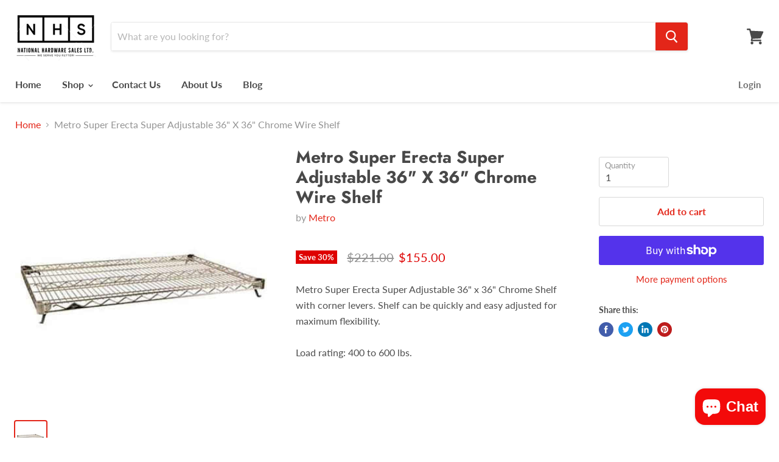

--- FILE ---
content_type: text/javascript; charset=utf-8
request_url: https://s3.us-east-2.amazonaws.com/orderlogic-production/national-hardware-sales-ltd_constraints.js?1589923951
body_size: 97596
content:
var olConstraints = {"shop_id":26752516182,"money_format":"${{amount}}","order_min_quantity":null,"order_max_quantity":null,"messages":{},"4896450478166_multiple":{"product_id":4896450478166,"product":{"title":"3M Dual Lock Recloseable Fastener SJ4570, 5/8\" x 50yds, Clear, Low Profile"},"variant_count":1,"type":"multiple","amount":"3"},"4896450478166_minimum":{"product_id":4896450478166,"product":{"title":"3M Dual Lock Recloseable Fastener SJ4570, 5/8\" x 50yds, Clear, Low Profile"},"variant_count":1,"type":"minimum","amount":"3"},"8983019389208_multiple":{"product_id":8983019389208,"product":{"title":"Clear Stretch Wrap Film 3\"x1500ft"},"variant_count":1,"type":"multiple","amount":"15"},"8983019389208_minimum":{"product_id":8983019389208,"product":{"title":"Clear Stretch Wrap Film 3\"x1500ft"},"variant_count":1,"type":"minimum","amount":"15"},"5012736409686_minimum":{"product_id":5012736409686,"product":{"title":"3M Scotch-Weld Acrylic Adhesive DP8805NS, Green, 490ml"},"variant_count":1,"type":"minimum","amount":"6"},"5012736409686_multiple":{"product_id":5012736409686,"product":{"title":"3M Scotch-Weld Acrylic Adhesive DP8805NS, Green, 490ml"},"variant_count":1,"type":"multiple","amount":"6"},"5012745060438_minimum":{"product_id":5012745060438,"product":{"title":"3M Scotch-Weld EPX Green Square Mixing Nozzle 490ml"},"variant_count":1,"type":"minimum","amount":"36"},"4900980490326_minimum":{"product_id":4900980490326,"product":{"title":"3M 72 Blue Pressure Sensitive Spray Adhesive 24 oz."},"variant_count":1,"type":"minimum","amount":"12"},"4900980490326_multiple":{"product_id":4900980490326,"product":{"title":"3M 72 Blue Pressure Sensitive Spray Adhesive 24 oz."},"variant_count":1,"type":"multiple","amount":"12"},"4646856360022_minimum":{"product_id":4646856360022,"product":{"title":"3M 231 High Temperature Masking Tape 12mm x 55M"},"variant_count":1,"type":"minimum","amount":"72"},"4646856360022_multiple":{"product_id":4646856360022,"product":{"title":"3M 231 High Temperature Masking Tape 12mm x 55M"},"variant_count":1,"type":"multiple","amount":"72"},"4646859014230_minimum":{"product_id":4646859014230,"product":{"title":"3M 231 High Temperature Masking Tape 18mm x 55M"},"variant_count":1,"type":"minimum","amount":"48"},"4646859210838_minimum":{"product_id":4646859210838,"product":{"title":"3M 231 High Temperature Masking Tape 36mm x 55M"},"variant_count":1,"type":"minimum","amount":"24"},"4646859014230_multiple":{"product_id":4646859014230,"product":{"title":"3M 231 High Temperature Masking Tape 18mm x 55M"},"variant_count":1,"type":"multiple","amount":"48"},"4646859210838_multiple":{"product_id":4646859210838,"product":{"title":"3M 231 High Temperature Masking Tape 36mm x 55M"},"variant_count":1,"type":"multiple","amount":"24"},"4646859407446_minimum":{"product_id":4646859407446,"product":{"title":"3M 231 High Temperature Masking Tape 48mm x 55M"},"variant_count":1,"type":"minimum","amount":"24"},"4646859407446_multiple":{"product_id":4646859407446,"product":{"title":"3M 231 High Temperature Masking Tape 48mm x 55M"},"variant_count":1,"type":"multiple","amount":"24"},"4646859604054_minimum":{"product_id":4646859604054,"product":{"title":"3M 231 High Temperature Masking Tape 72mm x 55M"},"variant_count":1,"type":"minimum","amount":"12"},"4646859604054_multiple":{"product_id":4646859604054,"product":{"title":"3M 231 High Temperature Masking Tape 72mm x 55M"},"variant_count":1,"type":"multiple","amount":"12"},"4646847119446_minimum":{"product_id":4646847119446,"product":{"title":"3M 201+ General Purpose Masking tape 1/2\" x 60yards"},"variant_count":1,"type":"minimum","amount":"72"},"4646847250518_minimum":{"product_id":4646847250518,"product":{"title":"3M 201+ General Purpose Masking tape 1-1/2\" x 60yards"},"variant_count":1,"type":"minimum","amount":"24"},"4646778667094_minimum":{"product_id":4646778667094,"product":{"title":"3M 9472LE Clear Adhesive Transfer Tape 1 in x 60 yds"},"variant_count":1,"type":"minimum","amount":"9"},"4724802158678_minimum":{"product_id":4724802158678,"product":{"title":"3M 9472LE Clear Adhesive Transfer Tape 1/2 in x 60 yds - 300LSE"},"variant_count":1,"type":"minimum","amount":"18"},"4724802158678_multiple":{"product_id":4724802158678,"product":{"title":"3M 9472LE Clear Adhesive Transfer Tape 1/2 in x 60 yds - 300LSE"},"variant_count":1,"type":"multiple","amount":"18"},"4646778667094_multiple":{"product_id":4646778667094,"product":{"title":"3M 9472LE Clear Adhesive Transfer Tape 1 in x 60 yds"},"variant_count":1,"type":"multiple","amount":"9"},"4646853673046_minimum":{"product_id":4646853673046,"product":{"title":"3M 9472LE Clear Adhesive Transfer Tape 3/4 in x 60 yds - 300LSE"},"variant_count":1,"type":"minimum","amount":"12"},"4646853673046_multiple":{"product_id":4646853673046,"product":{"title":"3M 9472LE Clear Adhesive Transfer Tape 3/4 in x 60 yds - 300LSE"},"variant_count":1,"type":"multiple","amount":"12"},"4646845317206_minimum":{"product_id":4646845317206,"product":{"title":"3M 9472LE Laminating Adhesive, 5 mil, 4 in x 60yds"},"variant_count":1,"type":"minimum","amount":"8"},"4646845317206_multiple":{"product_id":4646845317206,"product":{"title":"3M 9472LE Laminating Adhesive, 5 mil, 4 in x 60yds"},"variant_count":1,"type":"multiple","amount":"8"},"4646793085014_minimum":{"product_id":4646793085014,"product":{"title":"Tesa 51970 Double Sided Transparent Tape with High Adhesion - 1/2\"  x 50M"},"variant_count":1,"type":"minimum","amount":"24"},"4646793085014_multiple":{"product_id":4646793085014,"product":{"title":"Tesa 51970 Double Sided Transparent Tape with High Adhesion - 1/2\"  x 50M"},"variant_count":1,"type":"multiple","amount":"24"},"4646851641430_multiple":{"product_id":4646851641430,"product":{"title":"3M Scotch-Weld EPX Helical Orange Mixing Nozzle 490ml"},"variant_count":1,"type":"multiple","amount":"36"},"4646851641430_minimum":{"product_id":4646851641430,"product":{"title":"3M Scotch-Weld EPX Helical Orange Mixing Nozzle 490ml"},"variant_count":1,"type":"minimum","amount":"36"},"4646813630550_minimum":{"product_id":4646813630550,"product":{"title":"3M Scotch-Weld Structural Adhesive DP-460, 400ml Off White"},"variant_count":1,"type":"minimum","amount":"6"},"4646813630550_multiple":{"product_id":4646813630550,"product":{"title":"3M Scotch-Weld Structural Adhesive DP-460, 400ml Off White"},"variant_count":1,"type":"multiple","amount":"6"},"4745839411286_minimum":{"product_id":4745839411286,"product":{"title":"METRO Metromax Q/Metromax i Post Leveling Foot"},"variant_count":1,"type":"minimum","amount":"4"},"4646778765398_minimum":{"product_id":4646778765398,"product":{"title":"3M 9472LE Clear Adhesive Transfer Tape - 2 in x 60yds"},"variant_count":1,"type":"minimum","amount":"6"},"4646833913942_minimum":{"product_id":4646833913942,"product":{"title":"3M 9731 High Performance Double Coated tape 1 in x 36yds"},"variant_count":1,"type":"minimum","amount":"36"},"4646833913942_multiple":{"product_id":4646833913942,"product":{"title":"3M 9731 High Performance Double Coated tape 1 in x 36yds"},"variant_count":1,"type":"multiple","amount":"36"},"4646840795222_minimum":{"product_id":4646840795222,"product":{"title":"3M 468MP Adhesive Transfer Tape 3\" x  180yds, 3\" core"},"variant_count":1,"type":"minimum","amount":"4"},"4646836207702_minimum":{"product_id":4646836207702,"product":{"title":"3M 468MP Adhesive Transfer Tape 4\" x  180yds, 3\" core"},"variant_count":1,"type":"minimum","amount":"3"},"4646840827990_minimum":{"product_id":4646840827990,"product":{"title":"3M 468MP Adhesive Transfer Tape 6\" x  180yds, 3\" core"},"variant_count":1,"type":"minimum","amount":"2"},"4646810091606_minimum":{"product_id":4646810091606,"product":{"title":"3M Flame Retardant Double-Coated tape 9377 2\" x 25yds"},"variant_count":1,"type":"minimum","amount":"24"},"4646810091606_multiple":{"product_id":4646810091606,"product":{"title":"3M Flame Retardant Double-Coated tape 9377 2\" x 25yds"},"variant_count":1,"type":"multiple","amount":"24"},"4646855180374_minimum":{"product_id":4646855180374,"product":{"title":"3M 3015 Air \u0026 Vapour Membrane 12 inch x 75 ft"},"variant_count":1,"type":"minimum","amount":"2"},"4646864846934_multiple":{"product_id":4646864846934,"product":{"title":"3M 4611 Grey Acrylic VHB Foam Tape 1/2 in x 36yds, 45.0mil"},"variant_count":1,"type":"multiple","amount":"18"},"4646864846934_minimum":{"product_id":4646864846934,"product":{"title":"3M 4611 Grey Acrylic VHB Foam Tape 1/2 in x 36yds, 45.0mil"},"variant_count":1,"type":"minimum","amount":"18"},"4646853804118_minimum":{"product_id":4646853804118,"product":{"title":"3M 4611 Grey Acrylic VHB Foam Tape 1 in x 36yds, 45.0mil"},"variant_count":1,"type":"minimum","amount":"9"},"4646853804118_multiple":{"product_id":4646853804118,"product":{"title":"3M 4611 Grey Acrylic VHB Foam Tape 1 in x 36yds, 45.0mil"},"variant_count":1,"type":"multiple","amount":"9"},"4646854066262_minimum":{"product_id":4646854066262,"product":{"title":"3M 9088 Hi Performance Double Coated Tape 1\" x 55yds"},"variant_count":1,"type":"minimum","amount":"36"},"4646854066262_multiple":{"product_id":4646854066262,"product":{"title":"3M 9088 Hi Performance Double Coated Tape 1\" x 55yds"},"variant_count":1,"type":"multiple","amount":"36"},"4646862520406_minimum":{"product_id":4646862520406,"product":{"title":"3M Scotch Blue Painter's Masking tape 2090 - 36mm x 55M 3-Pack"},"variant_count":1,"type":"minimum","amount":"8"},"4646862520406_multiple":{"product_id":4646862520406,"product":{"title":"3M Scotch Blue Painter's Masking tape 2090 - 36mm x 55M 3-Pack"},"variant_count":1,"type":"multiple","amount":"8"},"4646775390294_minimum":{"product_id":4646775390294,"product":{"title":"3M Scotch Blue Painter's Masking tape - 2090 - 48mm x 55M"},"variant_count":1,"type":"minimum","amount":"12"},"4646778077270_minimum":{"product_id":4646778077270,"product":{"title":"3M Scotch Blue Painter's Masking tape - 2090 - 24mm x 55M"},"variant_count":1,"type":"minimum","amount":"24"},"4646778077270_multiple":{"product_id":4646778077270,"product":{"title":"3M Scotch Blue Painter's Masking tape - 2090 - 24mm x 55M"},"variant_count":1,"type":"multiple","amount":"24"},"4646775390294_multiple":{"product_id":4646775390294,"product":{"title":"3M Scotch Blue Painter's Masking tape - 2090 - 48mm x 55M"},"variant_count":1,"type":"multiple","amount":"12"},"4646778011734_minimum":{"product_id":4646778011734,"product":{"title":"3M Scotch Blue Painter's Masking tape 2090 - 36mm x 55M"},"variant_count":1,"type":"minimum","amount":"16"},"4646778011734_multiple":{"product_id":4646778011734,"product":{"title":"3M Scotch Blue Painter's Masking tape 2090 - 36mm x 55M"},"variant_count":1,"type":"multiple","amount":"16"},"4646778044502_minimum":{"product_id":4646778044502,"product":{"title":"3M Scotch Blue Painter's Masking tape - 2090 - 18mm x 55M"},"variant_count":1,"type":"minimum","amount":"48"},"4646778044502_multiple":{"product_id":4646778044502,"product":{"title":"3M Scotch Blue Painter's Masking tape - 2090 - 18mm x 55M"},"variant_count":1,"type":"multiple","amount":"48"},"4646858915926_minimum":{"product_id":4646858915926,"product":{"title":"3M 205 Green Painters Tape, 12mm x 55m"},"variant_count":1,"type":"minimum","amount":"72"},"4646858915926_multiple":{"product_id":4646858915926,"product":{"title":"3M 205 Green Painters Tape, 12mm x 55m"},"variant_count":1,"type":"multiple","amount":"72"},"4646833651798_minimum":{"product_id":4646833651798,"product":{"title":"3M 205 Green Painters Tape 18mm x 55m"},"variant_count":1,"type":"minimum","amount":"48"},"4646833651798_multiple":{"product_id":4646833651798,"product":{"title":"3M 205 Green Painters Tape 18mm x 55m"},"variant_count":1,"type":"multiple","amount":"48"},"4646858948694_minimum":{"product_id":4646858948694,"product":{"title":"3M 205 Green Painters Tape, 36mm x 55m"},"variant_count":1,"type":"minimum","amount":"24"},"4646858948694_multiple":{"product_id":4646858948694,"product":{"title":"3M 205 Green Painters Tape, 36mm x 55m"},"variant_count":1,"type":"multiple","amount":"24"},"4646858981462_minimum":{"product_id":4646858981462,"product":{"title":"3M 205 Green Painters Tape, 48mm x 55m"},"variant_count":1,"type":"minimum","amount":"24"},"4646858981462_multiple":{"product_id":4646858981462,"product":{"title":"3M 205 Green Painters Tape, 48mm x 55m"},"variant_count":1,"type":"multiple","amount":"24"},"4761784975446_multiple":{"product_id":4761784975446,"product":{"title":"3M 205 Green Painters Tape, 72mm x 55m"},"variant_count":1,"type":"multiple","amount":"12"},"4646864388182_multiple":{"product_id":4646864388182,"product":{"title":"3M 233/ 401+ Performance Masking tape 24mm x 55M"},"variant_count":1,"type":"multiple","amount":"36"},"4761784975446_minimum":{"product_id":4761784975446,"product":{"title":"3M 205 Green Painters Tape, 72mm x 55m"},"variant_count":1,"type":"minimum","amount":"12"},"4646864289878_minimum":{"product_id":4646864289878,"product":{"title":"3M 233/ 401+ Performance Masking tape 18mm x 55M"},"variant_count":1,"type":"minimum","amount":"48"},"4646864289878_multiple":{"product_id":4646864289878,"product":{"title":"3M 233/ 401+ Performance Masking tape 18mm x 55M"},"variant_count":1,"type":"multiple","amount":"48"},"4646864453718_multiple":{"product_id":4646864453718,"product":{"title":"3M 233/ 401+ Performance Masking tape 36mm x 55M"},"variant_count":1,"type":"multiple","amount":"24"},"4646864552022_multiple":{"product_id":4646864552022,"product":{"title":"3M 233/ 401+ Performance Masking tape 48mm x 55M"},"variant_count":1,"type":"multiple","amount":"24"},"4646858391638_minimum":{"product_id":4646858391638,"product":{"title":"3M Performance Yellow Masking tape 301+ 18mm x 55M"},"variant_count":1,"type":"minimum","amount":"48"},"4646858391638_multiple":{"product_id":4646858391638,"product":{"title":"3M Performance Yellow Masking tape 301+ 18mm x 55M"},"variant_count":1,"type":"multiple","amount":"48"},"4646835650646_minimum":{"product_id":4646835650646,"product":{"title":"3M Performance Yellow Masking tape 301+ 24mm x 55M"},"variant_count":1,"type":"minimum","amount":"36"},"4646835650646_multiple":{"product_id":4646835650646,"product":{"title":"3M Performance Yellow Masking tape 301+ 24mm x 55M"},"variant_count":1,"type":"multiple","amount":"36"},"4646835683414_minimum":{"product_id":4646835683414,"product":{"title":"3M Performance Yellow Masking tape 301+ 36mm x 55M"},"variant_count":1,"type":"minimum","amount":"24"},"4646835683414_multiple":{"product_id":4646835683414,"product":{"title":"3M Performance Yellow Masking tape 301+ 36mm x 55M"},"variant_count":1,"type":"multiple","amount":"24"},"4646847152214_multiple":{"product_id":4646847152214,"product":{"title":"3M 201+ General Purpose Masking tape 3/4\" x 60yards"},"variant_count":1,"type":"multiple","amount":"48"},"4646847316054_multiple":{"product_id":4646847316054,"product":{"title":"3M 201+ General Purpose Masking tape 3\" x 60yards"},"variant_count":1,"type":"multiple","amount":"12"},"4646847283286_multiple":{"product_id":4646847283286,"product":{"title":"3M 201+ General Purpose Masking tape 2\" x 60yards"},"variant_count":1,"type":"multiple","amount":"24"},"4646847119446_multiple":{"product_id":4646847119446,"product":{"title":"3M 201+ General Purpose Masking tape 1/2\" x 60yards"},"variant_count":1,"type":"multiple","amount":"72"},"4646844629078_multiple":{"product_id":4646844629078,"product":{"title":"3M 203 General Purpose Masking tape 4\" x 60yards"},"variant_count":1,"type":"multiple","amount":"8"},"4646835617878_minimum":{"product_id":4646835617878,"product":{"title":"3M Performance Yellow Masking tape 301+ 48mm x 55M"},"variant_count":1,"type":"minimum","amount":"24"},"4646835617878_multiple":{"product_id":4646835617878,"product":{"title":"3M Performance Yellow Masking tape 301+ 48mm x 55M"},"variant_count":1,"type":"multiple","amount":"24"},"4646847348822_multiple":{"product_id":4646847348822,"product":{"title":"3M 201+ General Purpose Masking tape 4\" x 60yards"},"variant_count":1,"type":"multiple","amount":"8"},"4646765658198_multiple":{"product_id":4646765658198,"product":{"title":"3M 203 General Purpose Masking tape 3\" x 60yards"},"variant_count":1,"type":"multiple","amount":"12"},"4646772834390_minimum":{"product_id":4646772834390,"product":{"title":"Turtle Lockable Document Box - Black"},"variant_count":1,"type":"minimum","amount":"5"},"4646772834390_multiple":{"product_id":4646772834390,"product":{"title":"Turtle Lockable Document Box - Black"},"variant_count":1,"type":"multiple","amount":"5"},"4646863077462_minimum":{"product_id":4646863077462,"product":{"title":"3M Silane Glass Treatment AP115, 1 Gallon"},"variant_count":1,"type":"minimum","amount":"4"},"4646863077462_multiple":{"product_id":4646863077462,"product":{"title":"3M Silane Glass Treatment AP115, 1 Gallon"},"variant_count":1,"type":"multiple","amount":"4"},"4646850822230_minimum":{"product_id":4646850822230,"product":{"title":"Tesa 4298 High-Performance Ivory Strapping Tape 50mm x 55M"},"variant_count":1,"type":"minimum","amount":"36"},"4646863896662_multiple":{"product_id":4646863896662,"product":{"title":"Tesa 4298 High-Performance Ivory Strapping Tape 1\" x 60yds"},"variant_count":1,"type":"multiple","amount":"72"},"4646850822230_multiple":{"product_id":4646850822230,"product":{"title":"Tesa 4298 High-Performance Ivory Strapping Tape 50mm x 55M"},"variant_count":1,"type":"multiple","amount":"36"},"4646806257750_minimum":{"product_id":4646806257750,"product":{"title":"Tesa 4298 High-Performance Ivory Strapping Tape 1/2\" x 60yds"},"variant_count":1,"type":"minimum","amount":"144"},"4646806257750_multiple":{"product_id":4646806257750,"product":{"title":"Tesa 4298 High-Performance Ivory Strapping Tape 1/2\" x 60yds"},"variant_count":1,"type":"multiple","amount":"144"},"4646863896662_minimum":{"product_id":4646863896662,"product":{"title":"Tesa 4298 High-Performance Ivory Strapping Tape 1\" x 60yds"},"variant_count":1,"type":"minimum","amount":"72"},"4646741246038_minimum":{"product_id":4646741246038,"product":{"title":"3M 924 Scotch ATG Tape 1/4 in x 36yds"},"variant_count":1,"type":"minimum","amount":"12"},"4646750978134_minimum":{"product_id":4646750978134,"product":{"title":"3M 9579 Double Coated White Polyethylene Film Tape, 2\" , 48mm x 33M"},"variant_count":1,"type":"minimum","amount":"24"},"4646740426838_minimum":{"product_id":4646740426838,"product":{"title":"3M ATG 987 Tape 1/2 in x 36yds"},"variant_count":1,"type":"minimum","amount":"12"},"4646740492374_minimum":{"product_id":4646740492374,"product":{"title":"3M ATG 987 Tape 1/2 in x 60yds"},"variant_count":1,"type":"minimum","amount":"12"},"4646740590678_minimum":{"product_id":4646740590678,"product":{"title":"3M Scotch ATG 908 Gold Acid-Free Tape 1/2 in  x 36yds"},"variant_count":1,"type":"minimum","amount":"12"},"4646741180502_minimum":{"product_id":4646741180502,"product":{"title":"3M Scotch ATG 908 Gold Acid-Free Tape 1/4 in  x 36yds"},"variant_count":1,"type":"minimum","amount":"12"},"4646740131926_minimum":{"product_id":4646740131926,"product":{"title":"3M Scotch ATG 924 Tape 1/2 in x 60yds"},"variant_count":1,"type":"minimum","amount":"12"},"4646740230230_minimum":{"product_id":4646740230230,"product":{"title":"3M Scotch ATG 924 Tape 1/2 in x 36yds"},"variant_count":1,"type":"minimum","amount":"12"},"4646740262998_minimum":{"product_id":4646740262998,"product":{"title":"3M Scotch ATG 924 Tape 3/4 in x 36yds"},"variant_count":1,"type":"minimum","amount":"12"},"4646740328534_minimum":{"product_id":4646740328534,"product":{"title":"3M Scotch ATG 969 Tape 1/2 in x 18yds, 5.0mil, Extra High Tack, Very Aggressive"},"variant_count":1,"type":"minimum","amount":"12"},"4646744293462_minimum":{"product_id":4646744293462,"product":{"title":"3M 465 Adhesive Transfer Tape 8-1/2\" x  60yds, 3\" core."},"variant_count":1,"type":"minimum","amount":"5"},"4646769983574_minimum":{"product_id":4646769983574,"product":{"title":"3M 926 ATG Transfer Tape 3/4\" x 18yds"},"variant_count":1,"type":"minimum","amount":"12"},"4646770507862_minimum":{"product_id":4646770507862,"product":{"title":"3M Scotch 928 ATG Repositionable Tape 1/2\" x 18yds"},"variant_count":1,"type":"minimum","amount":"12"},"4646776832086_minimum":{"product_id":4646776832086,"product":{"title":"3M 616 Lithographers Tape 1/2\" x 72yds - 3\" core"},"variant_count":1,"type":"minimum","amount":"2"},"4646847283286_minimum":{"product_id":4646847283286,"product":{"title":"3M 201+ General Purpose Masking tape 2\" x 60yards"},"variant_count":1,"type":"minimum","amount":"24"},"4646847348822_minimum":{"product_id":4646847348822,"product":{"title":"3M 201+ General Purpose Masking tape 4\" x 60yards"},"variant_count":1,"type":"minimum","amount":"8"},"4646760349782_minimum":{"product_id":4646760349782,"product":{"title":"3M 3900 Black Duct Tape 48mm x 55M, 7.7mil"},"variant_count":1,"type":"minimum","amount":"24"},"4646760513622_minimum":{"product_id":4646760513622,"product":{"title":"3M 3900 Blue Duct Tape 48mm x 55M, 7.7mil, 24 Rolls/cs"},"variant_count":1,"type":"minimum","amount":"24"},"4646760448086_minimum":{"product_id":4646760448086,"product":{"title":"3M 3900 Silver Duct Tape 48mm x 55M, 7.7mil, 24 Rolls/cs"},"variant_count":1,"type":"minimum","amount":"24"},"4646760677462_minimum":{"product_id":4646760677462,"product":{"title":"3M 3900 Yellow Duct Tape 48mm x 55M, 7.7mil, 24 Rolls/cs"},"variant_count":1,"type":"minimum","amount":"24"},"4646864453718_minimum":{"product_id":4646864453718,"product":{"title":"3M 233/ 401+ Performance Masking tape 36mm x 55M"},"variant_count":1,"type":"minimum","amount":"24"},"4646864552022_minimum":{"product_id":4646864552022,"product":{"title":"3M 233/ 401+ Performance Masking tape 48mm x 55M"},"variant_count":1,"type":"minimum","amount":"24"},"4646863700054_minimum":{"product_id":4646863700054,"product":{"title":"3M 4466W White Double-Sided Foam Tape 1/2\" x 36 yds"},"variant_count":1,"type":"minimum","amount":"18"},"4646863667286_minimum":{"product_id":4646863667286,"product":{"title":"3M 4466W White Double-Sided Foam Tape 1\" x 36 yds"},"variant_count":1,"type":"minimum","amount":"8"},"4646836469846_minimum":{"product_id":4646836469846,"product":{"title":"3M 4929 Black Comformable Acrylic VHB Foam Tape 4\" x 72yds"},"variant_count":1,"type":"minimum","amount":"12"},"4646863470678_minimum":{"product_id":4646863470678,"product":{"title":"3M 4930 White Acrylic VHB Foam Tape 3/4\" x 72yds"},"variant_count":1,"type":"minimum","amount":"12"},"4646784499798_minimum":{"product_id":4646784499798,"product":{"title":"3M 4947F Scotch VHB Tape - Black - 3/4\" x 36yds"},"variant_count":1,"type":"minimum","amount":"12"},"4646836699222_minimum":{"product_id":4646836699222,"product":{"title":"3M 4905 Clear Acrylic VHB Foam Tape 1 in. x 72yds"},"variant_count":1,"type":"minimum","amount":"4"},"4646778142806_minimum":{"product_id":4646778142806,"product":{"title":"3M 465 Adhesive Transfer Tape 12\" x  60yds, 3\" core."},"variant_count":1,"type":"minimum","amount":"4"},"4646778208342_minimum":{"product_id":4646778208342,"product":{"title":"3M 465 Adhesive Transfer Tape 1 in x 60yds, 2 mil"},"variant_count":1,"type":"minimum","amount":"36"},"4646847152214_minimum":{"product_id":4646847152214,"product":{"title":"3M 201+ General Purpose Masking tape 3/4\" x 60yards"},"variant_count":1,"type":"minimum","amount":"48"},"4646847316054_minimum":{"product_id":4646847316054,"product":{"title":"3M 201+ General Purpose Masking tape 3\" x 60yards"},"variant_count":1,"type":"minimum","amount":"12"},"4646765658198_minimum":{"product_id":4646765658198,"product":{"title":"3M 203 General Purpose Masking tape 3\" x 60yards"},"variant_count":1,"type":"minimum","amount":"12"},"4646844629078_minimum":{"product_id":4646844629078,"product":{"title":"3M 203 General Purpose Masking tape 4\" x 60yards"},"variant_count":1,"type":"minimum","amount":"8"},"4646760284246_minimum":{"product_id":4646760284246,"product":{"title":"3M 3900 Olive Drab Duct Tape 48mm x 55M, 7.7mil, 24 Rolls/cs"},"variant_count":1,"type":"minimum","amount":"24"},"4646760611926_minimum":{"product_id":4646760611926,"product":{"title":"3M 3900 Red Duct Tape 48mm x 55M, 7.7mil, 24 Rolls/cs"},"variant_count":1,"type":"minimum","amount":"24"},"4646842433622_minimum":{"product_id":4646842433622,"product":{"title":"3M 4000 UV Marine Fast Cure Sealant - 3 oz tube"},"variant_count":1,"type":"minimum","amount":"6"},"4646864388182_minimum":{"product_id":4646864388182,"product":{"title":"3M 233/ 401+ Performance Masking tape 24mm x 55M"},"variant_count":1,"type":"minimum","amount":"36"},"4646863732822_minimum":{"product_id":4646863732822,"product":{"title":"3M 4466W White Double-Sided Foam Tape 3/4\" x 36 yds"},"variant_count":1,"type":"minimum","amount":"12"},"4646842499158_minimum":{"product_id":4646842499158,"product":{"title":"3M 4000 UV Marine Fast Cure Sealant - White, 400ml Sausage Pack"},"variant_count":1,"type":"minimum","amount":"12"},"4646863831126_minimum":{"product_id":4646863831126,"product":{"title":"Intertape 597 Double-Sided Vinyl tape 1\" x 36yds"},"variant_count":1,"type":"minimum","amount":"36"},"4646863765590_minimum":{"product_id":4646863765590,"product":{"title":"Intertape 597 Double-Sided Vinyl tape 2\" x 36yds"},"variant_count":1,"type":"minimum","amount":"24"},"4646827393110_multiple":{"product_id":4646827393110,"product":{"title":"3M Scotch-Weld Epoxy Adhesive DP100, Clear  400ml"},"variant_count":1,"type":"multiple","amount":"6"},"4646827360342_minimum":{"product_id":4646827360342,"product":{"title":"3M Scotch-Weld Structural Plastic Adhesive DP8010 Blue, 490ml"},"variant_count":1,"type":"minimum","amount":"6"},"4646852919382_minimum":{"product_id":4646852919382,"product":{"title":"3M Scotch-Weld Structural Adhesive DP-420 Off-White, 200ml"},"variant_count":1,"type":"minimum","amount":"12"},"4646852919382_multiple":{"product_id":4646852919382,"product":{"title":"3M Scotch-Weld Structural Adhesive DP-420 Off-White, 200ml"},"variant_count":1,"type":"multiple","amount":"12"},"4646795673686_minimum":{"product_id":4646795673686,"product":{"title":"3M Scotch-Weld Structural Adhesive DP-420 Off-White, 400ml"},"variant_count":1,"type":"minimum","amount":"6"},"4646795673686_multiple":{"product_id":4646795673686,"product":{"title":"3M Scotch-Weld Structural Adhesive DP-420 Off-White, 400ml"},"variant_count":1,"type":"multiple","amount":"6"},"4646827393110_minimum":{"product_id":4646827393110,"product":{"title":"3M Scotch-Weld Epoxy Adhesive DP100, Clear  400ml"},"variant_count":1,"type":"minimum","amount":"6"},"4646852558934_minimum":{"product_id":4646852558934,"product":{"title":"3M Scotch-Weld EPX 6mm Helical Mixing Nozzle for 200ml and 400ml"},"variant_count":1,"type":"minimum","amount":"36"},"4646852558934_multiple":{"product_id":4646852558934,"product":{"title":"3M Scotch-Weld EPX 6mm Helical Mixing Nozzle for 200ml and 400ml"},"variant_count":1,"type":"multiple","amount":"36"},"4646827360342_multiple":{"product_id":4646827360342,"product":{"title":"3M Scotch-Weld Structural Plastic Adhesive DP8010 Blue, 490ml"},"variant_count":1,"type":"multiple","amount":"6"},"4646807306326_multiple":{"product_id":4646807306326,"product":{"title":"3M Scotch-Weld Structural Plastic Adhesive DP8005 Off-White, 490ml"},"variant_count":1,"type":"multiple","amount":"6"},"4646807306326_minimum":{"product_id":4646807306326,"product":{"title":"3M Scotch-Weld Structural Plastic Adhesive DP8005 Off-White, 490ml"},"variant_count":1,"type":"minimum","amount":"6"},"4646861144150_minimum":{"product_id":4646861144150,"product":{"title":"3M Scotch-Weld Structural Adhesive DP420, 200ml  Black"},"variant_count":1,"type":"minimum","amount":"12"},"4646861144150_multiple":{"product_id":4646861144150,"product":{"title":"3M Scotch-Weld Structural Adhesive DP420, 200ml  Black"},"variant_count":1,"type":"multiple","amount":"12"},"4646861242454_minimum":{"product_id":4646861242454,"product":{"title":"3M Scotch-Weld DP420NS High Performance Non-Sag Epoxy Black 400ml"},"variant_count":1,"type":"minimum","amount":"6"},"4646861242454_multiple":{"product_id":4646861242454,"product":{"title":"3M Scotch-Weld DP420NS High Performance Non-Sag Epoxy Black 400ml"},"variant_count":1,"type":"multiple","amount":"6"},"4646813565014_minimum":{"product_id":4646813565014,"product":{"title":"3M 369 Clear Machine Length Tape - 2\" x 1,000 yds - 6 rolls/case"},"variant_count":1,"type":"minimum","amount":"6"},"4646813565014_multiple":{"product_id":4646813565014,"product":{"title":"3M 369 Clear Machine Length Tape - 2\" x 1,000 yds - 6 rolls/case"},"variant_count":1,"type":"multiple","amount":"6"},"4646865633366_minimum":{"product_id":4646865633366,"product":{"title":"3M 371 Clear Machine Length Tape 48mm x 914M - 6 rolls/case"},"variant_count":1,"type":"minimum","amount":"6"},"4646865633366_multiple":{"product_id":4646865633366,"product":{"title":"3M 371 Clear Machine Length Tape 48mm x 914M - 6 rolls/case"},"variant_count":1,"type":"multiple","amount":"6"},"4646800228438_minimum":{"product_id":4646800228438,"product":{"title":"3M 371 Tan Carton Sealing Tape - 2\" x 110 yds - 36 rolls/case"},"variant_count":1,"type":"minimum","amount":"36"},"4646800228438_multiple":{"product_id":4646800228438,"product":{"title":"3M 371 Tan Carton Sealing Tape - 2\" x 110 yds - 36 rolls/case"},"variant_count":1,"type":"multiple","amount":"36"},"4646789349462_minimum":{"product_id":4646789349462,"product":{"title":"3M 373 Scotch High Performance Box Sealing Tape - 2\" x 55 yds - Clear"},"variant_count":1,"type":"minimum","amount":"36"},"4646789349462_multiple":{"product_id":4646789349462,"product":{"title":"3M 373 Scotch High Performance Box Sealing Tape - 2\" x 55 yds - Clear"},"variant_count":1,"type":"multiple","amount":"36"},"4646813499478_minimum":{"product_id":4646813499478,"product":{"title":"3M Scotch 371 Box Sealing Tape Clear 48 mm x 100M"},"variant_count":1,"type":"minimum","amount":"36"},"4646813499478_multiple":{"product_id":4646813499478,"product":{"title":"3M Scotch 371 Box Sealing Tape Clear 48 mm x 100M"},"variant_count":1,"type":"multiple","amount":"36"},"4646809239638_minimum":{"product_id":4646809239638,"product":{"title":"3M Scotch 371 Packaging Tape - Clear - 2\" x 110yds"},"variant_count":1,"type":"minimum","amount":"36"},"4646742261846_minimum":{"product_id":4646742261846,"product":{"title":"3M Tartan 369 Box Sealing Tape - Clear - 2\" x 100M"},"variant_count":1,"type":"minimum","amount":"36"},"4646742294614_minimum":{"product_id":4646742294614,"product":{"title":"3M Tartan 369 Box Sealing Tape - Clear - 3\" x 100M"},"variant_count":1,"type":"minimum","amount":"24"},"4646757269590_minimum":{"product_id":4646757269590,"product":{"title":"Intertape 530 Flatback Brown Packaging Tape 1-1/2\" x 60yds"},"variant_count":1,"type":"minimum","amount":"24"},"4646824411222_minimum":{"product_id":4646824411222,"product":{"title":"Intertape 530 Flatback Brown Packaging Tape 2\" x 60yds"},"variant_count":1,"type":"minimum","amount":"24"},"4646824443990_minimum":{"product_id":4646824443990,"product":{"title":"Intertape 530 Flatback Brown Packaging Tape 3\" x 60yds"},"variant_count":1,"type":"minimum","amount":"12"},"4646757269590_multiple":{"product_id":4646757269590,"product":{"title":"Intertape 530 Flatback Brown Packaging Tape 1-1/2\" x 60yds"},"variant_count":1,"type":"multiple","amount":"24"},"4646824411222_multiple":{"product_id":4646824411222,"product":{"title":"Intertape 530 Flatback Brown Packaging Tape 2\" x 60yds"},"variant_count":1,"type":"multiple","amount":"24"},"4646824443990_multiple":{"product_id":4646824443990,"product":{"title":"Intertape 530 Flatback Brown Packaging Tape 3\" x 60yds"},"variant_count":1,"type":"multiple","amount":"12"},"4646809239638_multiple":{"product_id":4646809239638,"product":{"title":"3M Scotch 371 Packaging Tape - Clear - 2\" x 110yds"},"variant_count":1,"type":"multiple","amount":"36"},"4646742261846_multiple":{"product_id":4646742261846,"product":{"title":"3M Tartan 369 Box Sealing Tape - Clear - 2\" x 100M"},"variant_count":1,"type":"multiple","amount":"36"},"4646742294614_multiple":{"product_id":4646742294614,"product":{"title":"3M Tartan 369 Box Sealing Tape - Clear - 3\" x 100M"},"variant_count":1,"type":"multiple","amount":"24"},"4646813073494_multiple":{"product_id":4646813073494,"product":{"title":"3M Dual Lock Recloseable Fastener MiniPacks MP3541/42, 1\" x 5yd - Black"},"variant_count":1,"type":"multiple","amount":"5"},"4646813073494_minimum":{"product_id":4646813073494,"product":{"title":"3M Dual Lock Recloseable Fastener MiniPacks MP3541/42, 1\" x 5yd - Black"},"variant_count":1,"type":"minimum","amount":"5"},"4646813106262_minimum":{"product_id":4646813106262,"product":{"title":"3M Dual Lock Recloseable Fastener MiniPacks MP3551/52, 1\" x 5yd - Black"},"variant_count":1,"type":"minimum","amount":"5"},"4646813106262_multiple":{"product_id":4646813106262,"product":{"title":"3M Dual Lock Recloseable Fastener MiniPacks MP3551/52, 1\" x 5yd - Black"},"variant_count":1,"type":"multiple","amount":"5"},"4646813139030_minimum":{"product_id":4646813139030,"product":{"title":"3M Dual Lock Recloseable Fastener MiniPacks MP3560, 1\" x 5yd, 2/pk - Clear"},"variant_count":1,"type":"minimum","amount":"5"},"4646813139030_multiple":{"product_id":4646813139030,"product":{"title":"3M Dual Lock Recloseable Fastener MiniPacks MP3560, 1\" x 5yd, 2/pk - Clear"},"variant_count":1,"type":"multiple","amount":"5"},"4646810812502_minimum":{"product_id":4646810812502,"product":{"title":"3M Dual Lock Recloseable Fastener SJ3541 , 1\" x 50yd, Black, 400 Stems/inch"},"variant_count":1,"type":"minimum","amount":"2"},"4646844825686_minimum":{"product_id":4646844825686,"product":{"title":"3M Dual Lock Recloseable Fastener SJ3542 , 1\" x 50yd, Black, 170 Stems/inch"},"variant_count":1,"type":"minimum","amount":"2"},"4646844825686_multiple":{"product_id":4646844825686,"product":{"title":"3M Dual Lock Recloseable Fastener SJ3542 , 1\" x 50yd, Black, 170 Stems/inch"},"variant_count":1,"type":"multiple","amount":"2"},"4646793150550_minimum":{"product_id":4646793150550,"product":{"title":"3M Dual Lock Recloseable Fastener SJ3550CF, Black, 1/2\" x 50yd, 250 Stems/inch"},"variant_count":1,"type":"minimum","amount":"4"},"4646793150550_multiple":{"product_id":4646793150550,"product":{"title":"3M Dual Lock Recloseable Fastener SJ3550CF, Black, 1/2\" x 50yd, 250 Stems/inch"},"variant_count":1,"type":"multiple","amount":"4"},"4646858784854_minimum":{"product_id":4646858784854,"product":{"title":"3M Dual Lock Recloseable Fastener SJ3782, 1\" x 50yds, Black, 250 stems per inch"},"variant_count":1,"type":"minimum","amount":"8"},"4646858784854_multiple":{"product_id":4646858784854,"product":{"title":"3M Dual Lock Recloseable Fastener SJ3782, 1\" x 50yds, Black, 250 stems per inch"},"variant_count":1,"type":"multiple","amount":"8"},"4646851936342_multiple":{"product_id":4646851936342,"product":{"title":"3M Dual Lock Recloseable Fastener SJ4570, 1\" x 50yds, Clear, Low Profile"},"variant_count":1,"type":"multiple","amount":"2"},"4646813171798_minimum":{"product_id":4646813171798,"product":{"title":"3M Flame Resistant Loop Fastener SJ3518FR, Black, 1 in x 50 yd"},"variant_count":1,"type":"minimum","amount":"2"},"4646830342230_minimum":{"product_id":4646830342230,"product":{"title":"3M 465 Adhesive Transfer Tape 2\" x  60yds, 3\" core"},"variant_count":1,"type":"minimum","amount":"24"},"4646830342230_multiple":{"product_id":4646830342230,"product":{"title":"3M 465 Adhesive Transfer Tape 2\" x  60yds, 3\" core"},"variant_count":1,"type":"multiple","amount":"24"},"4646744260694_minimum":{"product_id":4646744260694,"product":{"title":"3M 465 Adhesive Transfer Tape 1/2\" x  60yds, 3\" core."},"variant_count":1,"type":"minimum","amount":"72"},"4646744260694_multiple":{"product_id":4646744260694,"product":{"title":"3M 465 Adhesive Transfer Tape 1/2\" x  60yds, 3\" core."},"variant_count":1,"type":"multiple","amount":"72"},"4646778208342_multiple":{"product_id":4646778208342,"product":{"title":"3M 465 Adhesive Transfer Tape 1 in x 60yds, 2 mil"},"variant_count":1,"type":"multiple","amount":"36"},"4646813171798_multiple":{"product_id":4646813171798,"product":{"title":"3M Flame Resistant Loop Fastener SJ3518FR, Black, 1 in x 50 yd"},"variant_count":1,"type":"multiple","amount":"3"},"4646810812502_multiple":{"product_id":4646810812502,"product":{"title":"3M Dual Lock Recloseable Fastener SJ3541 , 1\" x 50yd, Black, 400 Stems/inch"},"variant_count":1,"type":"multiple","amount":"2"},"4646810714198_minimum":{"product_id":4646810714198,"product":{"title":"3M Dual Lock Recloseable Fastener SJ3552 , 1\" x 50yd, Black, 170 Stems/inch"},"variant_count":1,"type":"minimum","amount":"2"},"4646810714198_multiple":{"product_id":4646810714198,"product":{"title":"3M Dual Lock Recloseable Fastener SJ3552 , 1\" x 50yd, Black, 170 Stems/inch"},"variant_count":1,"type":"multiple","amount":"2"},"4646793183318_minimum":{"product_id":4646793183318,"product":{"title":"3M Dual Lock Recloseable Fastener SJ3560, Clear, 1/2\" x 50yd, 250 Stems/inch"},"variant_count":1,"type":"minimum","amount":"4"},"4646793183318_multiple":{"product_id":4646793183318,"product":{"title":"3M Dual Lock Recloseable Fastener SJ3560, Clear, 1/2\" x 50yd, 250 Stems/inch"},"variant_count":1,"type":"multiple","amount":"4"},"4646851936342_minimum":{"product_id":4646851936342,"product":{"title":"3M Dual Lock Recloseable Fastener SJ4570, 1\" x 50yds, Clear, Low Profile"},"variant_count":1,"type":"minimum","amount":"2"},"4646810222678_minimum":{"product_id":4646810222678,"product":{"title":"3M SJ3540 Dual Lock Recloseable Fastener - Black - 1\" x 50yds"},"variant_count":1,"type":"minimum","amount":"2"},"4646810222678_multiple":{"product_id":4646810222678,"product":{"title":"3M SJ3540 Dual Lock Recloseable Fastener - Black - 1\" x 50yds"},"variant_count":1,"type":"multiple","amount":"2"},"4661779988566_minimum":{"product_id":4661779988566,"product":{"title":"3M 465 Adhesive Transfer Tape 3/4\" x 60yd 48pk – Acrylic Hand Rolls"},"variant_count":1,"type":"minimum","amount":"48"},"4661779988566_multiple":{"product_id":4661779988566,"product":{"title":"3M 465 Adhesive Transfer Tape 3/4\" x 60yd 48pk – Acrylic Hand Rolls"},"variant_count":1,"type":"multiple","amount":"48"},"4921902661718_minimum":{"product_id":4921902661718,"product":{"title":"3M Scotch FS-1550 Flex \u0026 Seal Shipping Roll 15 inch  x 10 ft."},"variant_count":1,"type":"minimum","amount":"12"},"4926913839190_minimum":{"product_id":4926913839190,"product":{"title":"3M Scotch FS-1550 Flex \u0026 Seal Shipping Roll 15 inch  x 20 ft."},"variant_count":1,"type":"minimum","amount":"12"},"4921902661718_multiple":{"product_id":4921902661718,"product":{"title":"3M Scotch FS-1550 Flex \u0026 Seal Shipping Roll 15 inch  x 10 ft."},"variant_count":1,"type":"multiple","amount":"12"},"4926913839190_multiple":{"product_id":4926913839190,"product":{"title":"3M Scotch FS-1550 Flex \u0026 Seal Shipping Roll 15 inch  x 20 ft."},"variant_count":1,"type":"multiple","amount":"12"},"4646810157142_minimum":{"product_id":4646810157142,"product":{"title":"3M Extreme Sealing tape 4412+ White 80mil 3\"x18yds"},"variant_count":1,"type":"minimum","amount":"3"},"4646847610966_minimum":{"product_id":4646847610966,"product":{"title":"3M Extreme Sealing tape 4412+ White 80mil 4\" x 18yds"},"variant_count":1,"type":"minimum","amount":"2"},"4646810157142_multiple":{"product_id":4646810157142,"product":{"title":"3M Extreme Sealing tape 4412+ White 80mil 3\"x18yds"},"variant_count":1,"type":"multiple","amount":"3"},"4646847610966_multiple":{"product_id":4646847610966,"product":{"title":"3M Extreme Sealing tape 4412+ White 80mil 4\" x 18yds"},"variant_count":1,"type":"multiple","amount":"2"},"6680373133398_multiple":{"product_id":6680373133398,"product":{"title":"3M Scotch-Weld Epoxy Potting Compound, DP270, black, 400ml"},"variant_count":1,"type":"multiple","amount":"6"},"6680373133398_minimum":{"product_id":6680373133398,"product":{"title":"3M Scotch-Weld Epoxy Potting Compound, DP270, black, 400ml"},"variant_count":1,"type":"minimum","amount":"6"},"4646818906198_minimum":{"product_id":4646818906198,"product":{"title":"3M 8979 Performance Plus Duct tape 48mm x 55M - Slate Blue"},"variant_count":1,"type":"minimum","amount":"24"},"9732286447896_minimum":{"product_id":9732286447896,"product":{"title":"3M 8979 Performance Plus Duct tape 72mm x 55M - Slate Blue"},"variant_count":1,"type":"minimum","amount":"12"},"9732288184600_minimum":{"product_id":9732288184600,"product":{"title":"3M 8979 Performance Plus Duct tape 96mm x 55M - Slate Blue"},"variant_count":1,"type":"minimum","amount":"12"},"4646854131798_minimum":{"product_id":4646854131798,"product":{"title":"3M 93020LE Double Coated tape with 300LSE Adhesive 1\" x 60yds"},"variant_count":1,"type":"minimum","amount":"8"},"4646854131798_multiple":{"product_id":4646854131798,"product":{"title":"3M 93020LE Double Coated tape with 300LSE Adhesive 1\" x 60yds"},"variant_count":1,"type":"multiple","amount":"8"},"4834182070358_minimum":{"product_id":4834182070358,"product":{"title":"Avery FT445 Double Coated tape 1/2\" x 750yds"},"variant_count":1,"type":"minimum","amount":"100"},"4834182070358_multiple":{"product_id":4834182070358,"product":{"title":"Avery FT445 Double Coated tape 1/2\" x 750yds"},"variant_count":1,"type":"multiple","amount":"100"},"4646818906198_multiple":{"product_id":4646818906198,"product":{"title":"3M 8979 Performance Plus Duct tape 48mm x 55M - Slate Blue"},"variant_count":1,"type":"multiple","amount":"24"},"4646777225302_minimum":{"product_id":4646777225302,"product":{"title":"Scapa 6360 Double Sided Paper Tape - 3/4\" x 33M"},"variant_count":1,"type":"minimum","amount":"48"},"4646777225302_multiple":{"product_id":4646777225302,"product":{"title":"Scapa 6360 Double Sided Paper Tape - 3/4\" x 33M"},"variant_count":1,"type":"multiple","amount":"48"},"4646809862230_minimum":{"product_id":4646809862230,"product":{"title":"Tesa 4104 Premium Quality UPVC Tape - Red - 1/2\" x 72yds"},"variant_count":1,"type":"minimum","amount":"144"},"4646809862230_multiple":{"product_id":4646809862230,"product":{"title":"Tesa 4104 Premium Quality UPVC Tape - Red - 1/2\" x 72yds"},"variant_count":1,"type":"multiple","amount":"144"},"4646827589718_minimum":{"product_id":4646827589718,"product":{"title":"Tesa 4104 Premium Quality UPVC Tape - Red - 1\" x 72yds"},"variant_count":1,"type":"minimum","amount":"72"},"4646827589718_multiple":{"product_id":4646827589718,"product":{"title":"Tesa 4104 Premium Quality UPVC Tape - Red - 1\" x 72yds"},"variant_count":1,"type":"multiple","amount":"72"},"9732286447896_multiple":{"product_id":9732286447896,"product":{"title":"3M 8979 Performance Plus Duct tape 72mm x 55M - Slate Blue"},"variant_count":1,"type":"multiple","amount":"12"},"9732288184600_multiple":{"product_id":9732288184600,"product":{"title":"3M 8979 Performance Plus Duct tape 96mm x 55M - Slate Blue"},"variant_count":1,"type":"multiple","amount":"12"},"4646833422422_minimum":{"product_id":4646833422422,"product":{"title":"3M General Purpose Vinyl tape 764 1\" x 36yds"},"variant_count":1,"type":"minimum","amount":"36"},"4646833422422_multiple":{"product_id":4646833422422,"product":{"title":"3M General Purpose Vinyl tape 764 1\" x 36yds"},"variant_count":1,"type":"multiple","amount":"36"},"4646833553494_minimum":{"product_id":4646833553494,"product":{"title":"3M General Purpose Vinyl tape 764 1\" x 36yds - White"},"variant_count":1,"type":"minimum","amount":"36"},"4646833553494_multiple":{"product_id":4646833553494,"product":{"title":"3M General Purpose Vinyl tape 764 1\" x 36yds - White"},"variant_count":1,"type":"multiple","amount":"36"},"4646833586262_minimum":{"product_id":4646833586262,"product":{"title":"3M General Purpose Vinyl tape 764 2\" x 36yds - White"},"variant_count":1,"type":"minimum","amount":"24"},"4646833586262_multiple":{"product_id":4646833586262,"product":{"title":"3M General Purpose Vinyl tape 764 2\" x 36yds - White"},"variant_count":1,"type":"multiple","amount":"24"},"4646833487958_minimum":{"product_id":4646833487958,"product":{"title":"3M General Purpose Vinyl tape 764 3\" x 36yds Yellow"},"variant_count":1,"type":"minimum","amount":"12"},"4646833487958_multiple":{"product_id":4646833487958,"product":{"title":"3M General Purpose Vinyl tape 764 3\" x 36yds Yellow"},"variant_count":1,"type":"multiple","amount":"12"},"4646833619030_minimum":{"product_id":4646833619030,"product":{"title":"3M General Purpose Vinyl tape 764 3\" x 36yds - White"},"variant_count":1,"type":"minimum","amount":"12"},"4646833619030_multiple":{"product_id":4646833619030,"product":{"title":"3M General Purpose Vinyl tape 764 3\" x 36yds - White"},"variant_count":1,"type":"multiple","amount":"12"},"4850691604566_minimum":{"product_id":4850691604566,"product":{"title":"3M 766 Hazard Warning tape 2 in x 36 yd"},"variant_count":1,"type":"minimum","amount":"2"},"4646761431126_minimum":{"product_id":4646761431126,"product":{"title":"3M 5925 Black Acrylic VHB Foam Tape 1/2\" x 72yds, 25.0mil"},"variant_count":1,"type":"minimum","amount":"18"},"4646761431126_multiple":{"product_id":4646761431126,"product":{"title":"3M 5925 Black Acrylic VHB Foam Tape 1/2\" x 72yds, 25.0mil"},"variant_count":1,"type":"multiple","amount":"18"},"4646861635670_minimum":{"product_id":4646861635670,"product":{"title":"3M Scotch-Weld Acrylic Adhesive DP8810NS, Green, 490ml tube"},"variant_count":1,"type":"minimum","amount":"6"},"4646861635670_multiple":{"product_id":4646861635670,"product":{"title":"3M Scotch-Weld Acrylic Adhesive DP8810NS, Green, 490ml tube"},"variant_count":1,"type":"multiple","amount":"6"},"6536002306134_minimum":{"product_id":6536002306134,"product":{"title":"3M 233/ 401+ Performance Masking tape 12mm x 55M"},"variant_count":1,"type":"minimum","amount":"48"},"6536002306134_multiple":{"product_id":6536002306134,"product":{"title":"3M 233/ 401+ Performance Masking tape 12mm x 55M"},"variant_count":1,"type":"multiple","amount":"48"},"4646859931734_minimum":{"product_id":4646859931734,"product":{"title":"3M Fast Tack 1000NF Neutral Water Based Adhesive, 1 Gallon"},"variant_count":1,"type":"minimum","amount":"4"},"4646859931734_multiple":{"product_id":4646859931734,"product":{"title":"3M Fast Tack 1000NF Neutral Water Based Adhesive, 1 Gallon"},"variant_count":1,"type":"multiple","amount":"4"},"4865023541334_minimum":{"product_id":4865023541334,"product":{"title":"3M Safety Stripe Tape 5702 Black/Yellow, 2 in x 36 yd"},"variant_count":1,"type":"minimum","amount":"24"},"4865023541334_multiple":{"product_id":4865023541334,"product":{"title":"3M Safety Stripe Tape 5702 Black/Yellow, 2 in x 36 yd"},"variant_count":1,"type":"multiple","amount":"24"},"4646822477910_minimum":{"product_id":4646822477910,"product":{"title":"3M 5702 Safety Striped Vinyl tape Black/Yellow"},"variant_count":1,"type":"minimum","amount":"24"},"4646822477910_multiple":{"product_id":4646822477910,"product":{"title":"3M 5702 Safety Striped Vinyl tape Black/Yellow"},"variant_count":1,"type":"multiple","amount":"24"},"4646833455190_minimum":{"product_id":4646833455190,"product":{"title":"3M 764 Yellow Vinyl Lane Marking Tape 2\" x 36yds"},"variant_count":1,"type":"minimum","amount":"2"},"4881165418582_minimum":{"product_id":4881165418582,"product":{"title":"3M 2307 Masking tape 3/4\" x 55M"},"variant_count":1,"type":"minimum","amount":"48"},"4881165418582_multiple":{"product_id":4881165418582,"product":{"title":"3M 2307 Masking tape 3/4\" x 55M"},"variant_count":1,"type":"multiple","amount":"48"},"4881170268246_minimum":{"product_id":4881170268246,"product":{"title":"3M 410M Double Coated Paper Tape  1 in x 36yds"},"variant_count":1,"type":"minimum","amount":"36"},"4881170268246_multiple":{"product_id":4881170268246,"product":{"title":"3M 410M Double Coated Paper Tape  1 in x 36yds"},"variant_count":1,"type":"multiple","amount":"36"},"4881523998806_minimum":{"product_id":4881523998806,"product":{"title":"3M 311 / 311+ Carton Sealing Tape 48mm x 100M Clear"},"variant_count":1,"type":"minimum","amount":"36"},"4881523998806_multiple":{"product_id":4881523998806,"product":{"title":"3M 311 / 311+ Carton Sealing Tape 48mm x 100M Clear"},"variant_count":1,"type":"multiple","amount":"36"},"4646849380438_minimum":{"product_id":4646849380438,"product":{"title":"3M 8979N Performance Plus Nuclear Grade Duct tape 2\" x 60yds - Red"},"variant_count":1,"type":"minimum","amount":"24"},"4646849380438_multiple":{"product_id":4646849380438,"product":{"title":"3M 8979N Performance Plus Nuclear Grade Duct tape 2\" x 60yds - Red"},"variant_count":1,"type":"multiple","amount":"24"},"4989843734614_minimum":{"product_id":4989843734614,"product":{"title":"3M Scotch-Weld Urethane Adhesive DP6310NS 400ml  Green"},"variant_count":1,"type":"minimum","amount":"6"},"4989843734614_multiple":{"product_id":4989843734614,"product":{"title":"3M Scotch-Weld Urethane Adhesive DP6310NS 400ml  Green"},"variant_count":1,"type":"multiple","amount":"6"},"4989818765398_minimum":{"product_id":4989818765398,"product":{"title":"3M Scotch-Weld Urethane Adhesive DP6310NS 48.5ml  Green"},"variant_count":1,"type":"minimum","amount":"12"},"4989818765398_multiple":{"product_id":4989818765398,"product":{"title":"3M Scotch-Weld Urethane Adhesive DP6310NS 48.5ml  Green"},"variant_count":1,"type":"multiple","amount":"12"},"4991484428374_minimum":{"product_id":4991484428374,"product":{"title":"Tesa 53900 Aluminum Foil tape 3\" x 50yds"},"variant_count":1,"type":"minimum","amount":"16"},"4991484428374_multiple":{"product_id":4991484428374,"product":{"title":"Tesa 53900 Aluminum Foil tape 3\" x 50yds"},"variant_count":1,"type":"multiple","amount":"16"},"4991551635542_minimum":{"product_id":4991551635542,"product":{"title":"Tesa 51918 Easy Splice Film Line Plus Double-Sided tape 50mm x 50m"},"variant_count":1,"type":"minimum","amount":"6"},"4991551635542_multiple":{"product_id":4991551635542,"product":{"title":"Tesa 51918 Easy Splice Film Line Plus Double-Sided tape 50mm x 50m"},"variant_count":1,"type":"multiple","amount":"6"},"4993186103382_minimum":{"product_id":4993186103382,"product":{"title":"LTO M8 Customized Labels"},"variant_count":1,"type":"minimum","amount":"40"},"4993186103382_multiple":{"product_id":4993186103382,"product":{"title":"LTO M8 Customized Labels"},"variant_count":1,"type":"multiple","amount":"20"},"4646837518422_multiple":{"product_id":4646837518422,"product":{"title":"Tesa ACXplus 7054 Clear 20mil 1\" x 25M"},"variant_count":1,"type":"multiple","amount":"12"},"4646837518422_minimum":{"product_id":4646837518422,"product":{"title":"Tesa ACXplus 7054 Clear 20mil 1\" x 25M"},"variant_count":1,"type":"minimum","amount":"12"},"4646836699222_multiple":{"product_id":4646836699222,"product":{"title":"3M 4905 Clear Acrylic VHB Foam Tape 1 in. x 72yds"},"variant_count":1,"type":"multiple","amount":"4"},"4646808944726_minimum":{"product_id":4646808944726,"product":{"title":"3M ScotchPad Hang Tab 1074 Clear 1\" x 2\", 10 tabs/pack 100 pk/bx"},"variant_count":1,"type":"minimum","amount":"10"},"4646808944726_multiple":{"product_id":4646808944726,"product":{"title":"3M ScotchPad Hang Tab 1074 Clear 1\" x 2\", 10 tabs/pack 100 pk/bx"},"variant_count":1,"type":"multiple","amount":"10"},"5005909229654_minimum":{"product_id":5005909229654,"product":{"title":"3M Scotch-Weld Acrylic Adhesive DP8410NS, Green, 490ml tube"},"variant_count":1,"type":"minimum","amount":"6"},"5005909229654_multiple":{"product_id":5005909229654,"product":{"title":"3M Scotch-Weld Acrylic Adhesive DP8410NS, Green, 490ml tube"},"variant_count":1,"type":"multiple","amount":"6"},"4646826508374_minimum":{"product_id":4646826508374,"product":{"title":"3M SJ5510 Bumpon Tape, Black - 1/2\" x 1364\" x 50 feet"},"variant_count":1,"type":"minimum","amount":"5"},"4646826508374_multiple":{"product_id":4646826508374,"product":{"title":"3M SJ5510 Bumpon Tape, Black - 1/2\" x 1364\" x 50 feet"},"variant_count":1,"type":"multiple","amount":"5"},"4646775619670_minimum":{"product_id":4646775619670,"product":{"title":"3M Scotch Adhesive Transfer tape 969 1/2 in x 36yds, 5.0mil"},"variant_count":1,"type":"minimum","amount":"12"},"4646783942742_minimum":{"product_id":4646783942742,"product":{"title":"3M Scotch ATG 969 Tape 1/4 in x 18yds, 5.0mil, Extra High Tack, Very Aggressive"},"variant_count":1,"type":"minimum","amount":"12"},"4646856982614_minimum":{"product_id":4646856982614,"product":{"title":"3M Scotch ATG 969 Tape 3/4 in x 36yds, 5.0mil, Extra High Tack, Very Aggressive"},"variant_count":1,"type":"minimum","amount":"12"},"4646812975190_minimum":{"product_id":4646812975190,"product":{"title":"3M Scotchmate Fastener MP-3526/27N Hook \u0026 Loop Black 1\"x 5yds"},"variant_count":1,"type":"minimum","amount":"5"},"4646812942422_minimum":{"product_id":4646812942422,"product":{"title":"3M Scotchmate Fastener MP-3526/27N Hook \u0026 Loop White 1\"x 5yds"},"variant_count":1,"type":"minimum","amount":"5"},"4646833324118_minimum":{"product_id":4646833324118,"product":{"title":"3M Heavy Duty Spray Adhesive 20"},"variant_count":1,"type":"minimum","amount":"12"},"4646833324118_multiple":{"product_id":4646833324118,"product":{"title":"3M Heavy Duty Spray Adhesive 20"},"variant_count":1,"type":"multiple","amount":"12"},"9515641405720_multiple":{"product_id":9515641405720,"product":{"title":"Stucco Tape 6217 48mm x 55M"},"variant_count":1,"type":"multiple","amount":"24"},"4646769950806_minimum":{"product_id":4646769950806,"product":{"title":"3M Scotch 928 ATG Repositionable Tape 3/4\" x 18yds"},"variant_count":1,"type":"minimum","amount":"48"},"4646769950806_multiple":{"product_id":4646769950806,"product":{"title":"3M Scotch 928 ATG Repositionable Tape 3/4\" x 18yds"},"variant_count":1,"type":"multiple","amount":"48"},"4646855049302_minimum":{"product_id":4646855049302,"product":{"title":"Heavy Duty Stucco Tape 5310 48mm x 55M"},"variant_count":1,"type":"minimum","amount":"16"},"4646855049302_multiple":{"product_id":4646855049302,"product":{"title":"Heavy Duty Stucco Tape 5310 48mm x 55M"},"variant_count":1,"type":"multiple","amount":"16"},"6778204553302_multiple":{"product_id":6778204553302,"product":{"title":"Tesa 51914 Double Sided Blue Repulpable Tape 50mm x 50M"},"variant_count":1,"type":"multiple","amount":"18"},"6778206355542_multiple":{"product_id":6778206355542,"product":{"title":"Tesa 51917 Double Sided Blue Repulpable Tape 50mm x 50M"},"variant_count":1,"type":"multiple","amount":"18"},"6778204553302_minimum":{"product_id":6778204553302,"product":{"title":"Tesa 51914 Double Sided Blue Repulpable Tape 50mm x 50M"},"variant_count":1,"type":"minimum","amount":"18"},"6778206355542_minimum":{"product_id":6778206355542,"product":{"title":"Tesa 51917 Double Sided Blue Repulpable Tape 50mm x 50M"},"variant_count":1,"type":"minimum","amount":"18"},"9515641405720_minimum":{"product_id":9515641405720,"product":{"title":"Stucco Tape 6217 48mm x 55M"},"variant_count":1,"type":"minimum","amount":"24"},"4646755696726_minimum":{"product_id":4646755696726,"product":{"title":"Olfa Heavy-Duty Plastic/Laminate Blade, 3-pack (PB-800)"},"variant_count":1,"type":"minimum","amount":"2"},"6596521492566_minimum":{"product_id":6596521492566,"product":{"title":"3M Scotch-Weld Plastic \u0026 Rubber Instant Adhesive PR1500, 20ml Bottle"},"variant_count":1,"type":"minimum","amount":"10"},"6596521492566_multiple":{"product_id":6596521492566,"product":{"title":"3M Scotch-Weld Plastic \u0026 Rubber Instant Adhesive PR1500, 20ml Bottle"},"variant_count":1,"type":"multiple","amount":"10"},"4646772310102_minimum":{"product_id":4646772310102,"product":{"title":"3M 4910 Clear Acrylic VHB Foam Tape 2\" x 36yds"},"variant_count":1,"type":"minimum","amount":"12"},"4646772310102_maximum":{"product_id":4646772310102,"product":{"title":"3M 4910 Clear Acrylic VHB Foam Tape 2\" x 36yds"},"variant_count":1,"type":"maximum","amount":"12"},"4646772310102_multiple":{"product_id":4646772310102,"product":{"title":"3M 4910 Clear Acrylic VHB Foam Tape 2\" x 36yds"},"variant_count":1,"type":"multiple","amount":"12"},"4768995999830_minimum":{"product_id":4768995999830,"product":{"title":"3M 5200 Marine Adhesive Sealant, 295ml"},"variant_count":1,"type":"minimum","amount":"12"},"4646800818262_minimum":{"product_id":4646800818262,"product":{"title":"3M 8898 Blue Strapping tape - 1/2\" x 60yds"},"variant_count":1,"type":"minimum","amount":"72"},"4646800818262_multiple":{"product_id":4646800818262,"product":{"title":"3M 8898 Blue Strapping tape - 1/2\" x 60yds"},"variant_count":1,"type":"multiple","amount":"72"},"4646842499158_multiple":{"product_id":4646842499158,"product":{"title":"3M 4000 UV Marine Fast Cure Sealant - White, 400ml Sausage Pack"},"variant_count":1,"type":"multiple","amount":"12"},"4646858326102_minimum":{"product_id":4646858326102,"product":{"title":"3M 08219 SMC/Fiberglass Repair Adhesive, 200ml with 2 mixing nozzles"},"variant_count":1,"type":"minimum","amount":"6"},"4646858326102_multiple":{"product_id":4646858326102,"product":{"title":"3M 08219 SMC/Fiberglass Repair Adhesive, 200ml with 2 mixing nozzles"},"variant_count":1,"type":"multiple","amount":"6"},"6645153267798_minimum":{"product_id":6645153267798,"product":{"title":"3M 231 High Temperature Masking Tape 24mm x 55M"},"variant_count":1,"type":"minimum","amount":"36"},"6645153267798_multiple":{"product_id":6645153267798,"product":{"title":"3M 231 High Temperature Masking Tape 24mm x 55M"},"variant_count":1,"type":"multiple","amount":"36"},"4646762020950_minimum":{"product_id":4646762020950,"product":{"title":"3M 371 Clear Carton Sealing Tape 3\" x 110yds, 24 rolls/cs  **Special 36 Case SKU **"},"variant_count":1,"type":"minimum","amount":"864"},"6692011999318_minimum":{"product_id":6692011999318,"product":{"title":"3M Cubitron II Fibre Disc 982C - 36+ Grit Metal Grinding Disc"},"variant_count":1,"type":"minimum","amount":"100"},"6692011999318_multiple":{"product_id":6692011999318,"product":{"title":"3M Cubitron II Fibre Disc 982C - 36+ Grit Metal Grinding Disc"},"variant_count":1,"type":"multiple","amount":"100"},"6692013113430_minimum":{"product_id":6692013113430,"product":{"title":"3M Cubitron II Depressed Center Grinding Wheel, 78467, T27, black, 5 in x 1/4 in x 7/8 in"},"variant_count":1,"type":"minimum","amount":"20"},"6692027334742_minimum":{"product_id":6692027334742,"product":{"title":"3M Cubitron™ II Fibre Disc 982CX Pro, 36+, Die 500P, 5 in x 7/8 in"},"variant_count":1,"type":"minimum","amount":"100"},"6692027334742_multiple":{"product_id":6692027334742,"product":{"title":"3M Cubitron™ II Fibre Disc 982CX Pro, 36+, Die 500P, 5 in x 7/8 in"},"variant_count":1,"type":"multiple","amount":"100"},"6692028121174_multiple":{"product_id":6692028121174,"product":{"title":"3M Cubitron II Fibre Disc 982CX Pro, 36+, Die TN500P, TN Quick Change 5 in x 7/8 in"},"variant_count":1,"type":"multiple","amount":"100"},"6692028645462_minimum":{"product_id":6692028645462,"product":{"title":"3M Cubitron II 969F Flap Disc, 5\" x 7/8\", Type 27, 40 Grit, Ceramic"},"variant_count":1,"type":"minimum","amount":"20"},"6692028645462_multiple":{"product_id":6692028645462,"product":{"title":"3M Cubitron II 969F Flap Disc, 5\" x 7/8\", Type 27, 40 Grit, Ceramic"},"variant_count":1,"type":"multiple","amount":"20"},"6692013113430_multiple":{"product_id":6692013113430,"product":{"title":"3M Cubitron II Depressed Center Grinding Wheel, 78467, T27, black, 5 in x 1/4 in x 7/8 in"},"variant_count":1,"type":"multiple","amount":"20"},"6692028121174_minimum":{"product_id":6692028121174,"product":{"title":"3M Cubitron II Fibre Disc 982CX Pro, 36+, Die TN500P, TN Quick Change 5 in x 7/8 in"},"variant_count":1,"type":"minimum","amount":"100"},"6692458627158_multiple":{"product_id":6692458627158,"product":{"title":"3M Cubitron II Hookit 775L Film Disc, 5\" Dia., 320 Grit, Ceramic, 3 mils"},"variant_count":1,"type":"multiple","amount":"250"},"6692527997014_multiple":{"product_id":6692527997014,"product":{"title":"OLFA GSR-1 120mm Multi-Grip Glass Scraper #1126049"},"variant_count":1,"type":"multiple","amount":"6"},"6692458627158_minimum":{"product_id":6692458627158,"product":{"title":"3M Cubitron II Hookit 775L Film Disc, 5\" Dia., 320 Grit, Ceramic, 3 mils"},"variant_count":1,"type":"minimum","amount":"250"},"6692527997014_minimum":{"product_id":6692527997014,"product":{"title":"OLFA GSR-1 120mm Multi-Grip Glass Scraper #1126049"},"variant_count":1,"type":"minimum","amount":"6"},"4646815924310_multiple":{"product_id":4646815924310,"product":{"title":"3M Aluminum Foil tape 3311 - 2\" x 50yards"},"variant_count":1,"type":"multiple","amount":"12"},"4646815924310_minimum":{"product_id":4646815924310,"product":{"title":"3M Aluminum Foil tape 3311 - 2\" x 50yards"},"variant_count":1,"type":"minimum","amount":"12"},"4646860062806_minimum":{"product_id":4646860062806,"product":{"title":"TESA 4657 40mm x 50M Temperature Resistant Acrylic Coated Cloth tape"},"variant_count":1,"type":"minimum","amount":"24"},"4646860062806_multiple":{"product_id":4646860062806,"product":{"title":"TESA 4657 40mm x 50M Temperature Resistant Acrylic Coated Cloth tape"},"variant_count":1,"type":"multiple","amount":"24"},"4646833848406_minimum":{"product_id":4646833848406,"product":{"title":"TESA 4657 50mm x 50M Temperature Resistant Acrylic Coated Cloth tape"},"variant_count":1,"type":"minimum","amount":"18"},"4646833848406_multiple":{"product_id":4646833848406,"product":{"title":"TESA 4657 50mm x 50M Temperature Resistant Acrylic Coated Cloth tape"},"variant_count":1,"type":"multiple","amount":"18"},"4646863863894_minimum":{"product_id":4646863863894,"product":{"title":"3M Scotch-Weld Epoxy Adhesive DP110,Translucent Duo-Pak 200ml"},"variant_count":1,"type":"minimum","amount":"12"},"4646863863894_multiple":{"product_id":4646863863894,"product":{"title":"3M Scotch-Weld Epoxy Adhesive DP110,Translucent Duo-Pak 200ml"},"variant_count":1,"type":"multiple","amount":"12"},"6704022782038_minimum":{"product_id":6704022782038,"product":{"title":"3M 9425 Removable Repositionable Double Coated Tape, Clear 1/2\" x 72yds"},"variant_count":1,"type":"minimum","amount":"18"},"6704022782038_multiple":{"product_id":6704022782038,"product":{"title":"3M 9425 Removable Repositionable Double Coated Tape, Clear 1/2\" x 72yds"},"variant_count":1,"type":"multiple","amount":"18"},"4646852755542_minimum":{"product_id":4646852755542,"product":{"title":"Tesa 50658 Double Sided translucent tape 25mm x 50M"},"variant_count":1,"type":"minimum","amount":"72"},"4646852755542_multiple":{"product_id":4646852755542,"product":{"title":"Tesa 50658 Double Sided translucent tape 25mm x 50M"},"variant_count":1,"type":"multiple","amount":"72"},"4646859800662_minimum":{"product_id":4646859800662,"product":{"title":"Tesa 50658 Double Sided translucent tape 38mm x 50M"},"variant_count":1,"type":"minimum","amount":"48"},"4646859800662_multiple":{"product_id":4646859800662,"product":{"title":"Tesa 50658 Double Sided translucent tape 38mm x 50M"},"variant_count":1,"type":"multiple","amount":"48"},"4646812713046_multiple":{"product_id":4646812713046,"product":{"title":"3M Scotch Stretchable tape 8884 Clear - 36mm x 55M"},"variant_count":1,"type":"multiple","amount":"24"},"4646813466710_multiple":{"product_id":4646813466710,"product":{"title":"3M 9832 Double-Sided Film Tape - 1\" x 36yards"},"variant_count":1,"type":"multiple","amount":"24"},"4646812713046_minimum":{"product_id":4646812713046,"product":{"title":"3M Scotch Stretchable tape 8884 Clear - 36mm x 55M"},"variant_count":1,"type":"minimum","amount":"24"},"4646813466710_minimum":{"product_id":4646813466710,"product":{"title":"3M 9832 Double-Sided Film Tape - 1\" x 36yards"},"variant_count":1,"type":"minimum","amount":"24"},"4646863536214_minimum":{"product_id":4646863536214,"product":{"title":"3M 4200FC Marine Adhesive Sealant White 1/10 gal"},"variant_count":1,"type":"minimum","amount":"12"},"4646863536214_multiple":{"product_id":4646863536214,"product":{"title":"3M 4200FC Marine Adhesive Sealant White 1/10 gal"},"variant_count":1,"type":"multiple","amount":"12"},"6795982012502_minimum":{"product_id":6795982012502,"product":{"title":"Tesa 4968 Double Sided White PVC Tape 2\" x 55M with High Adhesion"},"variant_count":1,"type":"minimum","amount":"6"},"6795982012502_multiple":{"product_id":6795982012502,"product":{"title":"Tesa 4968 Double Sided White PVC Tape 2\" x 55M with High Adhesion"},"variant_count":1,"type":"multiple","amount":"6"},"6692021403734_minimum":{"product_id":6692021403734,"product":{"title":"3M Cubitron II Fibre Disc 987C - 60+ Grit 5 in x 7/8 in"},"variant_count":1,"type":"minimum","amount":"100"},"4646866321494_multiple":{"product_id":4646866321494,"product":{"title":"3M Scotchrap 50 All-Weather Corrosion Protection Tape, 2 in x 100 ft"},"variant_count":1,"type":"multiple","amount":"24"},"4646815989846_minimum":{"product_id":4646815989846,"product":{"title":"3M Scotchrap 51 All-Weather Corrosion Protection Tape black 2 in x 100 ft (51 mm x 30,5 m)"},"variant_count":1,"type":"minimum","amount":"12"},"4646815989846_multiple":{"product_id":4646815989846,"product":{"title":"3M Scotchrap 51 All-Weather Corrosion Protection Tape black 2 in x 100 ft (51 mm x 30,5 m)"},"variant_count":1,"type":"multiple","amount":"12"},"6772879130710_minimum":{"product_id":6772879130710,"product":{"title":"3M 3015UC Ultra Conformable Flashing Tape 6 in x 75ft"},"variant_count":1,"type":"minimum","amount":"2"},"6772879130710_multiple":{"product_id":6772879130710,"product":{"title":"3M 3015UC Ultra Conformable Flashing Tape 6 in x 75ft"},"variant_count":1,"type":"multiple","amount":"2"},"4646836174934_minimum":{"product_id":4646836174934,"product":{"title":"Tesa 4441 Repulpable, Single-Sided Splicing Tape 38mm x 50M"},"variant_count":1,"type":"minimum","amount":"24"},"4646836174934_multiple":{"product_id":4646836174934,"product":{"title":"Tesa 4441 Repulpable, Single-Sided Splicing Tape 38mm x 50M"},"variant_count":1,"type":"multiple","amount":"24"},"6827130290262_minimum":{"product_id":6827130290262,"product":{"title":"3M 93015LE Double Coated tape with 300LSE Adhesive 3\" x 180yds"},"variant_count":1,"type":"minimum","amount":"3"},"6827130290262_multiple":{"product_id":6827130290262,"product":{"title":"3M 93015LE Double Coated tape with 300LSE Adhesive 3\" x 180yds"},"variant_count":1,"type":"multiple","amount":"3"},"4646813401174_minimum":{"product_id":4646813401174,"product":{"title":"3M CT3010 Outdoor Carpet Tape for Concrete Patios \u0026 Decks - 1.375\" x 40'"},"variant_count":1,"type":"minimum","amount":"24"},"4646813401174_multiple":{"product_id":4646813401174,"product":{"title":"3M CT3010 Outdoor Carpet Tape for Concrete Patios \u0026 Decks - 1.375\" x 40'"},"variant_count":1,"type":"multiple","amount":"24"},"6828992004182_minimum":{"product_id":6828992004182,"product":{"title":"3M Flame Resistant Hook Fastener SJ3519FR, Black, 1 in x 50 yd"},"variant_count":1,"type":"minimum","amount":"3"},"6828992004182_multiple":{"product_id":6828992004182,"product":{"title":"3M Flame Resistant Hook Fastener SJ3519FR, Black, 1 in x 50 yd"},"variant_count":1,"type":"multiple","amount":"3"},"4646788857942_multiple":{"product_id":4646788857942,"product":{"title":"3M Loop Fastener SJ3527N, White 5/8\" x 50yds"},"variant_count":1,"type":"multiple","amount":"4"},"4646788825174_minimum":{"product_id":4646788825174,"product":{"title":"3M Hook Fastener SJ3526N, White - 5/8\" x 50yds White"},"variant_count":1,"type":"minimum","amount":"4"},"4646788825174_multiple":{"product_id":4646788825174,"product":{"title":"3M Hook Fastener SJ3526N, White - 5/8\" x 50yds White"},"variant_count":1,"type":"multiple","amount":"4"},"4646772637782_minimum":{"product_id":4646772637782,"product":{"title":"3M Hook Fastener SJ3526N, Black, 1 in x 50 yd"},"variant_count":1,"type":"minimum","amount":"3"},"4646772637782_multiple":{"product_id":4646772637782,"product":{"title":"3M Hook Fastener SJ3526N, Black, 1 in x 50 yd"},"variant_count":1,"type":"multiple","amount":"3"},"4646772572246_minimum":{"product_id":4646772572246,"product":{"title":"3M Hook Fastener SJ3526N, White, 1 in x 50 yd"},"variant_count":1,"type":"minimum","amount":"3"},"4646772572246_multiple":{"product_id":4646772572246,"product":{"title":"3M Hook Fastener SJ3526N, White, 1 in x 50 yd"},"variant_count":1,"type":"multiple","amount":"3"},"4646862356566_minimum":{"product_id":4646862356566,"product":{"title":"3M 3750P Tape Sheets 2 in x 6 in, 25 sheets/pad, 40 pads/pk"},"variant_count":1,"type":"minimum","amount":"5"},"4646862356566_multiple":{"product_id":4646862356566,"product":{"title":"3M 3750P Tape Sheets 2 in x 6 in, 25 sheets/pad, 40 pads/pk"},"variant_count":1,"type":"multiple","amount":"5"},"4646851215446_minimum":{"product_id":4646851215446,"product":{"title":"3M Scotch-Weld PUR Easy Adhesive EZ250015 1/10 gal cartridge"},"variant_count":1,"type":"minimum","amount":"5"},"4646851215446_multiple":{"product_id":4646851215446,"product":{"title":"3M Scotch-Weld PUR Easy Adhesive EZ250015 1/10 gal cartridge"},"variant_count":1,"type":"multiple","amount":"5"},"4646851280982_minimum":{"product_id":4646851280982,"product":{"title":"3M Scotch-Weld PUR Easy Adhesive EZ250030 1/10 gal cartridge"},"variant_count":1,"type":"minimum","amount":"5"},"4646851280982_multiple":{"product_id":4646851280982,"product":{"title":"3M Scotch-Weld PUR Easy Adhesive EZ250030 1/10 gal cartridge"},"variant_count":1,"type":"multiple","amount":"5"},"4646851313750_minimum":{"product_id":4646851313750,"product":{"title":"3M Scotch-Weld PUR Easy Adhesive EZ250060 1/10 gal cartridge"},"variant_count":1,"type":"minimum","amount":"5"},"4646851313750_multiple":{"product_id":4646851313750,"product":{"title":"3M Scotch-Weld PUR Easy Adhesive EZ250060 1/10 gal cartridge"},"variant_count":1,"type":"multiple","amount":"5"},"4646865961046_minimum":{"product_id":4646865961046,"product":{"title":"3M Scotch-Weld PUR Easy Adhesive EZ250120 1/10 gal cartridge"},"variant_count":1,"type":"minimum","amount":"5"},"4646865961046_multiple":{"product_id":4646865961046,"product":{"title":"3M Scotch-Weld PUR Easy Adhesive EZ250120 1/10 gal cartridge"},"variant_count":1,"type":"multiple","amount":"5"},"6749749280854_minimum":{"product_id":6749749280854,"product":{"title":"3M Scotch-Weld PUR Easy Adhesive EZ250150 1/10 gal cartridge"},"variant_count":1,"type":"minimum","amount":"5"},"6749749280854_multiple":{"product_id":6749749280854,"product":{"title":"3M Scotch-Weld PUR Easy Adhesive EZ250150 1/10 gal cartridge"},"variant_count":1,"type":"multiple","amount":"5"},"8183323689240_minimum":{"product_id":8183323689240,"product":{"title":"Tesa 51966 Double Sided Transparent PET Film tape 48mm x 50M"},"variant_count":1,"type":"minimum","amount":"6"},"8183323689240_multiple":{"product_id":8183323689240,"product":{"title":"Tesa 51966 Double Sided Transparent PET Film tape 48mm x 50M"},"variant_count":1,"type":"multiple","amount":"6"},"8290763145496_multiple":{"product_id":8290763145496,"product":{"title":"3M 93015LE Double Coated tape with 300LSE Adhesive 10 inch x 180yds"},"variant_count":1,"type":"multiple","amount":"5"},"4646765330518_minimum":{"product_id":4646765330518,"product":{"title":"3M Tartan 8934 Utility Grade Filament tape 12mm x 55M - 1/2\""},"variant_count":1,"type":"minimum","amount":"72"},"4646765330518_multiple":{"product_id":4646765330518,"product":{"title":"3M Tartan 8934 Utility Grade Filament tape 12mm x 55M - 1/2\""},"variant_count":1,"type":"multiple","amount":"72"},"8290763145496_minimum":{"product_id":8290763145496,"product":{"title":"3M 93015LE Double Coated tape with 300LSE Adhesive 10 inch x 180yds"},"variant_count":1,"type":"minimum","amount":"5"},"8290776285464_minimum":{"product_id":8290776285464,"product":{"title":"3M 93015LE Double Coated tape with 300LSE Adhesive 12 inch x 180yds"},"variant_count":1,"type":"minimum","amount":"4"},"8290776285464_multiple":{"product_id":8290776285464,"product":{"title":"3M 93015LE Double Coated tape with 300LSE Adhesive 12 inch x 180yds"},"variant_count":1,"type":"multiple","amount":"4"},"6549423456342_minimum":{"product_id":6549423456342,"product":{"title":"3M 93020LE Double Coated tape with 300LSE Adhesive 3/4\" x 60yds"},"variant_count":1,"type":"minimum","amount":"10"},"6549423456342_multiple":{"product_id":6549423456342,"product":{"title":"3M 93020LE Double Coated tape with 300LSE Adhesive 3/4\" x 60yds"},"variant_count":1,"type":"multiple","amount":"10"},"8317640409368_minimum":{"product_id":8317640409368,"product":{"title":"3M 850 Polyester Film tape - 1\" x 72yards - 36 rolls/case"},"variant_count":1,"type":"minimum","amount":"36"},"8317640409368_multiple":{"product_id":8317640409368,"product":{"title":"3M 850 Polyester Film tape - 1\" x 72yards - 36 rolls/case"},"variant_count":1,"type":"multiple","amount":"36"},"8337340301592_minimum":{"product_id":8337340301592,"product":{"title":"3M Fire Barrier Wrap Strips, FS-195+, 2 in x 24 in"},"variant_count":1,"type":"minimum","amount":"10"},"8337340301592_multiple":{"product_id":8337340301592,"product":{"title":"3M Fire Barrier Wrap Strips, FS-195+, 2 in x 24 in"},"variant_count":1,"type":"multiple","amount":"10"},"8337897619736_minimum":{"product_id":8337897619736,"product":{"title":"3M GPT-020 Double Sided tape Clear 19mm x 50m"},"variant_count":1,"type":"minimum","amount":"16"},"8337897619736_multiple":{"product_id":8337897619736,"product":{"title":"3M GPT-020 Double Sided tape Clear 19mm x 50m"},"variant_count":1,"type":"multiple","amount":"16"},"9527875404056_minimum":{"product_id":9527875404056,"product":{"title":"3M Scotch Super 88 Vinyl Electrical Tape 3/4\" x 66ft"},"variant_count":1,"type":"minimum","amount":"10"},"9527875404056_multiple":{"product_id":9527875404056,"product":{"title":"3M Scotch Super 88 Vinyl Electrical Tape 3/4\" x 66ft"},"variant_count":1,"type":"multiple","amount":"10"},"9527890608408_minimum":{"product_id":9527890608408,"product":{"title":"3M UV Resistant Green Masking tape 48mm x 55M"},"variant_count":1,"type":"minimum","amount":"24"},"9527890608408_multiple":{"product_id":9527890608408,"product":{"title":"3M UV Resistant Green Masking tape 48mm x 55M"},"variant_count":1,"type":"multiple","amount":"24"},"4646827622486_minimum":{"product_id":4646827622486,"product":{"title":"Tesa 50600 Green Polyester/Silicone Masking tape"},"variant_count":1,"type":"minimum","amount":"36"},"4646827622486_multiple":{"product_id":4646827622486,"product":{"title":"Tesa 50600 Green Polyester/Silicone Masking tape"},"variant_count":1,"type":"multiple","amount":"36"},"8893980770584_minimum":{"product_id":8893980770584,"product":{"title":"3M Cubitron II Cloth Belt 966F"},"variant_count":1,"type":"minimum","amount":"3"},"8893980770584_multiple":{"product_id":8893980770584,"product":{"title":"3M Cubitron II Cloth Belt 966F"},"variant_count":1,"type":"multiple","amount":"3"},"8893998072088_minimum":{"product_id":8893998072088,"product":{"title":"3M Cubitron II Cloth Belt, 784F, 36+, XF-weight, 1/2 in x 18 in"},"variant_count":1,"type":"minimum","amount":"200"},"8893998072088_multiple":{"product_id":8893998072088,"product":{"title":"3M Cubitron II Cloth Belt, 784F, 36+, XF-weight, 1/2 in x 18 in"},"variant_count":1,"type":"multiple","amount":"200"},"8894042800408_minimum":{"product_id":8894042800408,"product":{"title":"3M Cubitron II Fibre Disc, 982C, 36+, 5 in x 7/8 in"},"variant_count":1,"type":"minimum","amount":"100"},"8894042800408_multiple":{"product_id":8894042800408,"product":{"title":"3M Cubitron II Fibre Disc, 982C, 36+, 5 in x 7/8 in"},"variant_count":1,"type":"multiple","amount":"100"},"8894051451160_minimum":{"product_id":8894051451160,"product":{"title":"3M Cubitron II Flap Disc, 967A, T29, 60+, 5 in x 7/8 in"},"variant_count":1,"type":"minimum","amount":"10"},"8894051451160_multiple":{"product_id":8894051451160,"product":{"title":"3M Cubitron II Flap Disc, 967A, T29, 60+, 5 in x 7/8 in"},"variant_count":1,"type":"multiple","amount":"10"},"8894104764696_minimum":{"product_id":8894104764696,"product":{"title":"3M Cubitron II Cut and Grind Wheel, 28760, T27, black, 7 in x 1/8 in x 7/8 in"},"variant_count":1,"type":"minimum","amount":"20"},"8894104764696_multiple":{"product_id":8894104764696,"product":{"title":"3M Cubitron II Cut and Grind Wheel, 28760, T27, black, 7 in x 1/8 in x 7/8 in"},"variant_count":1,"type":"multiple","amount":"20"},"4646777323606_minimum":{"product_id":4646777323606,"product":{"title":"3M Scotch-Weld Industrial Plastic Adhesive 4475 Clear,1 Quart"},"variant_count":1,"type":"minimum","amount":"12"},"8596102349080_minimum":{"product_id":8596102349080,"product":{"title":"3M Dual Lock Recloseable Fastener SJ3560 3/4\" x 50yd - Clear - 250 Stems/inch"},"variant_count":1,"type":"minimum","amount":"2"},"8596102349080_multiple":{"product_id":8596102349080,"product":{"title":"3M Dual Lock Recloseable Fastener SJ3560 3/4\" x 50yd - Clear - 250 Stems/inch"},"variant_count":1,"type":"multiple","amount":"2"},"4646777323606_multiple":{"product_id":4646777323606,"product":{"title":"3M Scotch-Weld Industrial Plastic Adhesive 4475 Clear,1 Quart"},"variant_count":1,"type":"multiple","amount":"12"},"8894105747736_minimum":{"product_id":8894105747736,"product":{"title":"3M Cubitron 3 Cut and Grind Wheel, 90019, 36+, T27, 6 in x 5/32 in x 7/8 in"},"variant_count":1,"type":"minimum","amount":"20"},"8894105747736_multiple":{"product_id":8894105747736,"product":{"title":"3M Cubitron 3 Cut and Grind Wheel, 90019, 36+, T27, 6 in x 5/32 in x 7/8 in"},"variant_count":1,"type":"multiple","amount":"20"},"4646814875734_minimum":{"product_id":4646814875734,"product":{"title":"Tesa 51913  Repulpable Double Sided Splicing tape 1\" x 55yds"},"variant_count":1,"type":"minimum","amount":"36"},"4646814875734_multiple":{"product_id":4646814875734,"product":{"title":"Tesa 51913  Repulpable Double Sided Splicing tape 1\" x 55yds"},"variant_count":1,"type":"multiple","amount":"36"},"8337911578904_minimum":{"product_id":8337911578904,"product":{"title":"3M GPT-020 Double Sided tape Clear 50mm x 50m"},"variant_count":1,"type":"minimum","amount":"6"},"4646836830294_minimum":{"product_id":4646836830294,"product":{"title":"Tesa  51780P13 (formerly Tesa 51800) Double Sided Flying Splice tape 50mm x 50M"},"variant_count":1,"type":"minimum","amount":"18"},"4646836830294_multiple":{"product_id":4646836830294,"product":{"title":"Tesa  51780P13 (formerly Tesa 51800) Double Sided Flying Splice tape 50mm x 50M"},"variant_count":1,"type":"multiple","amount":"18"},"8823336337688_minimum":{"product_id":8823336337688,"product":{"title":"3M FWBT-2 Fire and Water Barrier Tape 2\" x 75 FT"},"variant_count":1,"type":"minimum","amount":"24"},"8823336337688_multiple":{"product_id":8823336337688,"product":{"title":"3M FWBT-2 Fire and Water Barrier Tape 2\" x 75 FT"},"variant_count":1,"type":"multiple","amount":"24"},"4646852690006_minimum":{"product_id":4646852690006,"product":{"title":"3M Safety Walk Tape (Anti-Slip) General Purpose Tread 630-B - Yellow 12\" x 60ft"},"variant_count":1,"type":"minimum","amount":"4"},"4646852690006_multiple":{"product_id":4646852690006,"product":{"title":"3M Safety Walk Tape (Anti-Slip) General Purpose Tread 630-B - Yellow 12\" x 60ft"},"variant_count":1,"type":"multiple","amount":"4"},"4646845022294_minimum":{"product_id":4646845022294,"product":{"title":"Tesa 51780PV16 EasySplice BeltDrive tape 50mm x 55M (updated version of Tesa 51710)"},"variant_count":1,"type":"minimum","amount":"18"},"4646845022294_multiple":{"product_id":4646845022294,"product":{"title":"Tesa 51780PV16 EasySplice BeltDrive tape 50mm x 55M (updated version of Tesa 51710)"},"variant_count":1,"type":"multiple","amount":"18"},"4646863470678_multiple":{"product_id":4646863470678,"product":{"title":"3M 4930 White Acrylic VHB Foam Tape 3/4\" x 72yds"},"variant_count":1,"type":"multiple","amount":"12"},"4646787776598_minimum":{"product_id":4646787776598,"product":{"title":"3M 425 Aluminum Foil tape - 2\" x 60yards"},"variant_count":1,"type":"minimum","amount":"24"},"4646787776598_multiple":{"product_id":4646787776598,"product":{"title":"3M 425 Aluminum Foil tape - 2\" x 60yards"},"variant_count":1,"type":"multiple","amount":"24"},"8949081145624_minimum":{"product_id":8949081145624,"product":{"title":"3M 8898 Blue Strapping tape - 3/4\" x 60yds"},"variant_count":1,"type":"minimum","amount":"48"},"8949081145624_multiple":{"product_id":8949081145624,"product":{"title":"3M 8898 Blue Strapping tape - 3/4\" x 60yds"},"variant_count":1,"type":"multiple","amount":"48"},"8951907877144_minimum":{"product_id":8951907877144,"product":{"title":"3M 5959 Red Outdoor Masking and Stucco Tape 1.88 in x 45 yd"},"variant_count":1,"type":"minimum","amount":"12"},"8951907877144_multiple":{"product_id":8951907877144,"product":{"title":"3M 5959 Red Outdoor Masking and Stucco Tape 1.88 in x 45 yd"},"variant_count":1,"type":"multiple","amount":"12"},"8975291941144_minimum":{"product_id":8975291941144,"product":{"title":"3M Marine Adhesive Sealant Fast Cure 4200 Black, 0.1 gal cartridge"},"variant_count":1,"type":"minimum","amount":"12"},"8975291941144_multiple":{"product_id":8975291941144,"product":{"title":"3M Marine Adhesive Sealant Fast Cure 4200 Black, 0.1 gal cartridge"},"variant_count":1,"type":"multiple","amount":"12"},"4646831685718_minimum":{"product_id":4646831685718,"product":{"title":"Tesa 4090 3/4 X 60YD Tensilized Polypropylene Strapping Tape - White"},"variant_count":1,"type":"minimum","amount":"48"},"4646831685718_multiple":{"product_id":4646831685718,"product":{"title":"Tesa 4090 3/4 X 60YD Tensilized Polypropylene Strapping Tape - White"},"variant_count":1,"type":"multiple","amount":"48"},"4646837420118_minimum":{"product_id":4646837420118,"product":{"title":"Tesa 4090 9mm x 60yds Tensilized Polypropylene Strapping Tape - Black"},"variant_count":1,"type":"minimum","amount":"96"},"4646837420118_multiple":{"product_id":4646837420118,"product":{"title":"Tesa 4090 9mm x 60yds Tensilized Polypropylene Strapping Tape - Black"},"variant_count":1,"type":"multiple","amount":"96"},"9173812740376_minimum":{"product_id":9173812740376,"product":{"title":"3M 811 Scotch Removable Tape  3/4\" x 36yds"},"variant_count":1,"type":"minimum","amount":"12"},"9173812740376_multiple":{"product_id":9173812740376,"product":{"title":"3M 811 Scotch Removable Tape  3/4\" x 36yds"},"variant_count":1,"type":"multiple","amount":"12"},"9197117866264_multiple":{"product_id":9197117866264,"product":{"title":"3M 3015TWF Air \u0026 Vapour Through Wall Flashing Tape 4 inch x 75 ft"},"variant_count":1,"type":"multiple","amount":"12"},"9197117866264_minimum":{"product_id":9197117866264,"product":{"title":"3M 3015TWF Air \u0026 Vapour Through Wall Flashing Tape 4 inch x 75 ft"},"variant_count":1,"type":"minimum","amount":"12"},"4646857179222_minimum":{"product_id":4646857179222,"product":{"title":"3M Scotch-Weld Structural Adhesive DP604NS, 400ml - Black"},"variant_count":1,"type":"minimum","amount":"6"},"4646857179222_multiple":{"product_id":4646857179222,"product":{"title":"3M Scotch-Weld Structural Adhesive DP604NS, 400ml - Black"},"variant_count":1,"type":"multiple","amount":"6"},"4646819168342_minimum":{"product_id":4646819168342,"product":{"title":"3M Vinyl Tape 471 Blue, 1 in x 36 yd"},"variant_count":1,"type":"minimum","amount":"36"},"4646766739542_multiple":{"product_id":4646766739542,"product":{"title":"3M Vinyl Tape 471 Transparent, 1 in x 36 yd"},"variant_count":1,"type":"multiple","amount":"36"},"4646819168342_multiple":{"product_id":4646819168342,"product":{"title":"3M Vinyl Tape 471 Blue, 1 in x 36 yd"},"variant_count":1,"type":"multiple","amount":"36"},"4646766739542_minimum":{"product_id":4646766739542,"product":{"title":"3M Vinyl Tape 471 Transparent, 1 in x 36 yd"},"variant_count":1,"type":"minimum","amount":"36"},"9320615248152_minimum":{"product_id":9320615248152,"product":{"title":"3M 540 Polyurethane Adhesive-Sealant Black 1/10 Gal"},"variant_count":1,"type":"minimum","amount":"12"},"9320615248152_multiple":{"product_id":9320615248152,"product":{"title":"3M 540 Polyurethane Adhesive-Sealant Black 1/10 Gal"},"variant_count":1,"type":"multiple","amount":"12"},"9527894704408_multiple":{"product_id":9527894704408,"product":{"title":"3M 5962 Black Acrylic VHB Foam Tape 1\" x 36yds"},"variant_count":1,"type":"multiple","amount":"9"},"9527894704408_minimum":{"product_id":9527894704408,"product":{"title":"3M 5962 Black Acrylic VHB Foam Tape 1\" x 36yds"},"variant_count":1,"type":"minimum","amount":"9"},"4646836666454_minimum":{"product_id":4646836666454,"product":{"title":"3M 4905 Clear Acrylic VHB Foam Tape 1/2 in x 72yds"},"variant_count":1,"type":"minimum","amount":"2"},"4646836666454_multiple":{"product_id":4646836666454,"product":{"title":"3M 4905 Clear Acrylic VHB Foam Tape 1/2 in x 72yds"},"variant_count":1,"type":"multiple","amount":"2"},"9422413955352_minimum":{"product_id":9422413955352,"product":{"title":"3M 540 Polyurethane Adhesive-Sealant White 1/10 Gal"},"variant_count":1,"type":"minimum","amount":"12"},"9422413955352_multiple":{"product_id":9422413955352,"product":{"title":"3M 540 Polyurethane Adhesive-Sealant White 1/10 Gal"},"variant_count":1,"type":"multiple","amount":"12"},"4646860554326_minimum":{"product_id":4646860554326,"product":{"title":"3M 540 Polyurethane Adhesive-Sealant White 600 mL Sausage"},"variant_count":1,"type":"minimum","amount":"6"},"4646860554326_multiple":{"product_id":4646860554326,"product":{"title":"3M 540 Polyurethane Adhesive-Sealant White 600 mL Sausage"},"variant_count":1,"type":"multiple","amount":"6"},"9502437114136_minimum":{"product_id":9502437114136,"product":{"title":"Tesa 51914 Double Sided Blue Repulpable Tape 25mm x 50M"},"variant_count":1,"type":"minimum","amount":"36"},"9502437114136_multiple":{"product_id":9502437114136,"product":{"title":"Tesa 51914 Double Sided Blue Repulpable Tape 25mm x 50M"},"variant_count":1,"type":"multiple","amount":"36"},"9740825985304_minimum":{"product_id":9740825985304,"product":{"title":"3M Fire Barrier Sealant CP 25WB+, 10.1 fl oz"},"variant_count":1,"type":"minimum","amount":"12"},"6821736022102_minimum":{"product_id":6821736022102,"product":{"title":"3M Fire Barrier Water Tight Sealant, 1000 NS, 10.1 fl. Oz (Sold as a case)"},"variant_count":1,"type":"minimum","amount":"12"},"6821736022102_multiple":{"product_id":6821736022102,"product":{"title":"3M Fire Barrier Water Tight Sealant, 1000 NS, 10.1 fl. Oz (Sold as a case)"},"variant_count":1,"type":"multiple","amount":"12"},"9740825985304_multiple":{"product_id":9740825985304,"product":{"title":"3M Fire Barrier Sealant CP 25WB+, 10.1 fl oz"},"variant_count":1,"type":"multiple","amount":"12"},"9654925623576_minimum":{"product_id":9654925623576,"product":{"title":"3M GT2 Premium Matte Cloth (Gaffers) Black 48mm x 50M tape"},"variant_count":1,"type":"minimum","amount":"24"},"9654925623576_multiple":{"product_id":9654925623576,"product":{"title":"3M GT2 Premium Matte Cloth (Gaffers) Black 48mm x 50M tape"},"variant_count":1,"type":"multiple","amount":"24"},"4646850789462_minimum":{"product_id":4646850789462,"product":{"title":"Tesa 4591 Bi-Directional Filament tape -  25mm x 50M"},"variant_count":1,"type":"minimum","amount":"36"},"4646850789462_multiple":{"product_id":4646850789462,"product":{"title":"Tesa 4591 Bi-Directional Filament tape -  25mm x 50M"},"variant_count":1,"type":"multiple","amount":"36"},"9748480229656_minimum":{"product_id":9748480229656,"product":{"title":"3M 540 Polyurethane Adhesive-Sealant Gray 1/10 Gal"},"variant_count":1,"type":"minimum","amount":"12"},"9748480229656_multiple":{"product_id":9748480229656,"product":{"title":"3M 540 Polyurethane Adhesive-Sealant Gray 1/10 Gal"},"variant_count":1,"type":"multiple","amount":"12"},"9844850589976_minimum":{"product_id":9844850589976,"product":{"title":"3M Xtract Cubitron™ II Mesh Sanding Disc 710W"},"variant_count":18,"type":"minimum","amount":"300"},"9844850589976_multiple":{"product_id":9844850589976,"product":{"title":"3M Xtract Cubitron™ II Mesh Sanding Disc 710W"},"variant_count":18,"type":"multiple","amount":"300"},"9210860667160_minimum":{"product_id":9210860667160,"product":{"title":"3M Super Bond Film Tape 396 Transparent, 1 in x 36 yd"},"variant_count":1,"type":"minimum","amount":"36"},"9210860667160_multiple":{"product_id":9210860667160,"product":{"title":"3M Super Bond Film Tape 396 Transparent, 1 in x 36 yd"},"variant_count":1,"type":"multiple","amount":"36"},"9752414224664_multiple":{"product_id":9752414224664,"product":{"title":"3M Scotchrap 51 All-Weather Corrosion Protection Tape black printed 2 in x 100 ft"},"variant_count":1,"type":"multiple","amount":"12"},"4646866321494_minimum":{"product_id":4646866321494,"product":{"title":"3M Scotchrap 50 All-Weather Corrosion Protection Tape, 2 in x 100 ft"},"variant_count":1,"type":"minimum","amount":"24"},"9752414224664_minimum":{"product_id":9752414224664,"product":{"title":"3M Scotchrap 51 All-Weather Corrosion Protection Tape black printed 2 in x 100 ft"},"variant_count":1,"type":"minimum","amount":"12"},"9752633114904_minimum":{"product_id":9752633114904,"product":{"title":"3M Scotchrap 51 All-Weather Corrosion Protection Tape black 6 in x 100 ft"},"variant_count":1,"type":"minimum","amount":"4"},"9752633114904_multiple":{"product_id":9752633114904,"product":{"title":"3M Scotchrap 51 All-Weather Corrosion Protection Tape black 6 in x 100 ft"},"variant_count":1,"type":"multiple","amount":"4"},"9845243445528_minimum":{"product_id":9845243445528,"product":{"title":"3M Flap Disc 769F"},"variant_count":24,"type":"minimum","amount":"10"},"9845243445528_multiple":{"product_id":9845243445528,"product":{"title":"3M Flap Disc 769F"},"variant_count":24,"type":"multiple","amount":"10"},"9844909572376_minimum":{"product_id":9844909572376,"product":{"title":"3M Cubitron II Fibre Disc 982CX Pro, 7 in, 36+ Grit"},"variant_count":1,"type":"minimum","amount":"100"},"9844909572376_multiple":{"product_id":9844909572376,"product":{"title":"3M Cubitron II Fibre Disc 982CX Pro, 7 in, 36+ Grit"},"variant_count":1,"type":"multiple","amount":"100"},"4646865141846_minimum":{"product_id":4646865141846,"product":{"title":"3M Ventureclad Enhanced Metal Jacketing 1577, CWE-EMJ, 4 in X 50 yd"},"variant_count":1,"type":"minimum","amount":"12"},"4646865141846_multiple":{"product_id":4646865141846,"product":{"title":"3M Ventureclad Enhanced Metal Jacketing 1577, CWE-EMJ, 4 in X 50 yd"},"variant_count":1,"type":"multiple","amount":"12"},"8287880413464_minimum":{"product_id":8287880413464,"product":{"title":"3M 1577CW Insulation Jacketing Tape, 4 in x 50 yd flat, natural aluminum"},"variant_count":1,"type":"minimum","amount":"12"},"8287880413464_multiple":{"product_id":8287880413464,"product":{"title":"3M 1577CW Insulation Jacketing Tape, 4 in x 50 yd flat, natural aluminum"},"variant_count":1,"type":"multiple","amount":"12"},"9601516208408_minimum":{"product_id":9601516208408,"product":{"title":"3M Scotch-Weld DP125 Epoxy Adhesive Grey 48.5 mL"},"variant_count":1,"type":"minimum","amount":"12"},"9601516208408_multiple":{"product_id":9601516208408,"product":{"title":"3M Scotch-Weld DP125 Epoxy Adhesive Grey 48.5 mL"},"variant_count":1,"type":"multiple","amount":"12"},"4989853171798_minimum":{"product_id":4989853171798,"product":{"title":"3M Scotch-Weld Urethane Adhesive DP6330NS 48.5ml  Green"},"variant_count":1,"type":"minimum","amount":"12"},"4989853171798_multiple":{"product_id":4989853171798,"product":{"title":"3M Scotch-Weld Urethane Adhesive DP6330NS 48.5ml  Green"},"variant_count":1,"type":"multiple","amount":"12"},"4989852188758_minimum":{"product_id":4989852188758,"product":{"title":"3M Scotch-Weld Urethane Adhesive DP6330NS 400ml  Green"},"variant_count":1,"type":"minimum","amount":"6"},"4989852188758_multiple":{"product_id":4989852188758,"product":{"title":"3M Scotch-Weld Urethane Adhesive DP6330NS 400ml  Green"},"variant_count":1,"type":"multiple","amount":"6"},"9742508491032_minimum":{"product_id":9742508491032,"product":{"title":"Tesa 51970 Double Sided Transparent tape with High Adhesion - 1\" x 50M"},"variant_count":1,"type":"minimum","amount":"24"},"9742508491032_multiple":{"product_id":9742508491032,"product":{"title":"Tesa 51970 Double Sided Transparent tape with High Adhesion - 1\" x 50M"},"variant_count":1,"type":"multiple","amount":"24"},"4646809927766_minimum":{"product_id":4646809927766,"product":{"title":"3M Scotch-Weld Epoxy Adhesive 2214 Gray, 6 oz"},"variant_count":1,"type":"minimum","amount":"6"},"4646809927766_multiple":{"product_id":4646809927766,"product":{"title":"3M Scotch-Weld Epoxy Adhesive 2214 Gray, 6 oz"},"variant_count":1,"type":"multiple","amount":"6"},"9844830830872_minimum":{"product_id":9844830830872,"product":{"title":"3M Fire Barrier Moldable Putty Pads MPP+ 4\" x 8\""},"variant_count":1,"type":"minimum","amount":"100"},"9844830830872_multiple":{"product_id":9844830830872,"product":{"title":"3M Fire Barrier Moldable Putty Pads MPP+ 4\" x 8\""},"variant_count":1,"type":"multiple","amount":"100"},"9844826341656_minimum":{"product_id":9844826341656,"product":{"title":"3M Fire Barrier Moldable Putty Pads MPP+ 9.5\" x 9.5\""},"variant_count":1,"type":"minimum","amount":"20"},"9844826341656_multiple":{"product_id":9844826341656,"product":{"title":"3M Fire Barrier Moldable Putty Pads MPP+ 9.5\" x 9.5\""},"variant_count":1,"type":"multiple","amount":"20"},"4646838468694_minimum":{"product_id":4646838468694,"product":{"title":"Quantum LTO Ultrium 6 Tape Cartridge 2.5TB / 6.25TB (MR-L6MQN-01) – Barrium Ferrite"},"variant_count":1,"type":"minimum","amount":"20"},"4646860161110_minimum":{"product_id":4646860161110,"product":{"title":"Tesa 60111 Mounting Plus Adhesion Promoter Pen 40ml"},"variant_count":1,"type":"minimum","amount":"6"},"4646860161110_multiple":{"product_id":4646860161110,"product":{"title":"Tesa 60111 Mounting Plus Adhesion Promoter Pen 40ml"},"variant_count":1,"type":"multiple","amount":"6"},"4646858883158_minimum":{"product_id":4646858883158,"product":{"title":"3M 205 Green Painters Tape, 24mm x 55m"},"variant_count":1,"type":"minimum","amount":"6"},"4646768279638_minimum":{"product_id":4646768279638,"product":{"title":"Scapa 2501 Self Amalgamating tape 2\" x 30 feet (9 metres)"},"variant_count":1,"type":"minimum","amount":"18"},"4646778503254_minimum":{"product_id":4646778503254,"product":{"title":"Scapa 2501 Self Amalgamating tape 1\" x 30 feet (9 metres)"},"variant_count":1,"type":"minimum","amount":"36"},"4646778536022_minimum":{"product_id":4646778536022,"product":{"title":"Scapa 2501 Self Amalgamating tape 1.5\" x 30 feet (9 metres)"},"variant_count":1,"type":"minimum","amount":"24"},"4646778536022_multiple":{"product_id":4646778536022,"product":{"title":"Scapa 2501 Self Amalgamating tape 1.5\" x 30 feet (9 metres)"},"variant_count":1,"type":"multiple","amount":"24"},"4646778503254_multiple":{"product_id":4646778503254,"product":{"title":"Scapa 2501 Self Amalgamating tape 1\" x 30 feet (9 metres)"},"variant_count":1,"type":"multiple","amount":"36"},"4646768279638_multiple":{"product_id":4646768279638,"product":{"title":"Scapa 2501 Self Amalgamating tape 2\" x 30 feet (9 metres)"},"variant_count":1,"type":"multiple","amount":"18"},"9894451478808_minimum":{"product_id":9894451478808,"product":{"title":"3M RP+160GF VHB Double-Sided Tape – 1/2\" x 36 yds (62 mil)"},"variant_count":1,"type":"minimum","amount":"18"},"9894451478808_multiple":{"product_id":9894451478808,"product":{"title":"3M RP+160GF VHB Double-Sided Tape – 1/2\" x 36 yds (62 mil)"},"variant_count":1,"type":"multiple","amount":"18"},"4646762053718_minimum":{"product_id":4646762053718,"product":{"title":"3M 371 Clear Carton Sealing Tape - 3\" x 110 yds - 24 rolls/case"},"variant_count":1,"type":"minimum","amount":"24"},"4646762053718_multiple":{"product_id":4646762053718,"product":{"title":"3M 371 Clear Carton Sealing Tape - 3\" x 110 yds - 24 rolls/case"},"variant_count":1,"type":"multiple","amount":"24"},"4646762020950_multiple":{"product_id":4646762020950,"product":{"title":"3M 371 Clear Carton Sealing Tape 3\" x 110yds, 24 rolls/cs  **Special 36 Case SKU **"},"variant_count":1,"type":"multiple","amount":"864"},"10011320123672_minimum":{"product_id":10011320123672,"product":{"title":"3M Scotch® Heavy-Duty Mining Tape 31, 2 in x 8-1/2 ft"},"variant_count":1,"type":"minimum","amount":"10"},"10011320123672_multiple":{"product_id":10011320123672,"product":{"title":"3M Scotch® Heavy-Duty Mining Tape 31, 2 in x 8-1/2 ft"},"variant_count":1,"type":"multiple","amount":"10"},"10011320844568_minimum":{"product_id":10011320844568,"product":{"title":"3M Scotch Rubber Mastic Tape 2228 1 in x 10ft"},"variant_count":1,"type":"minimum","amount":"12"},"10011320779032_minimum":{"product_id":10011320779032,"product":{"title":"3M Scotch Rubber Mastic Tape 2228 2 in x 10ft"},"variant_count":1,"type":"minimum","amount":"10"},"10011320844568_multiple":{"product_id":10011320844568,"product":{"title":"3M Scotch Rubber Mastic Tape 2228 1 in x 10ft"},"variant_count":1,"type":"multiple","amount":"12"},"10011320779032_multiple":{"product_id":10011320779032,"product":{"title":"3M Scotch Rubber Mastic Tape 2228 2 in x 10ft"},"variant_count":1,"type":"multiple","amount":"10"},"tag_constraints":{},"tier":0,"deleted":false,"cart_metadata":false,"hide_dynamic_checkout_button":true}